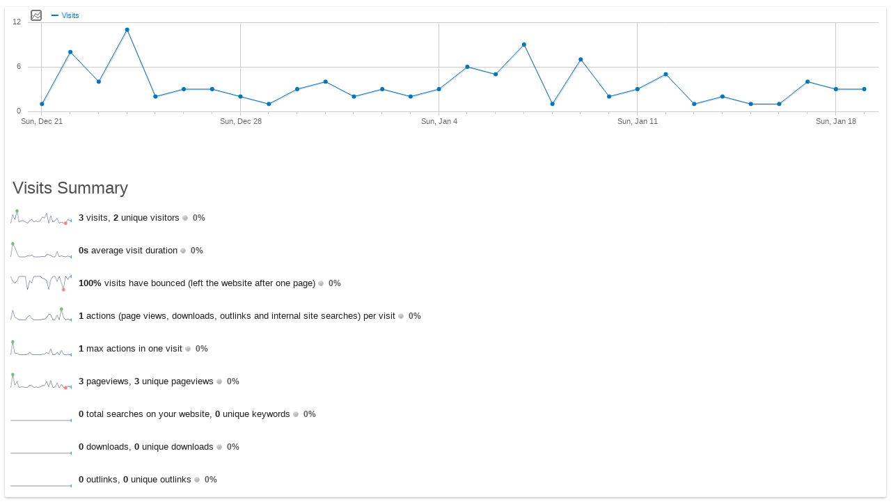

--- FILE ---
content_type: text/html; charset=utf-8
request_url: https://nginx.piwik.prod.globogis.srl/index.php?module=Widgetize&action=iframe&containerId=VisitOverviewWithGraph&disableLink=0&widget=1&moduleToWidgetize=CoreHome&actionToWidgetize=renderWidgetContainer&idSite=9433&period=day&date=yesterday&disableLink=1&widget=1
body_size: 30869
content:
<!DOCTYPE html>
<html id="ng-app" ng-app="piwikApp">
    <head>
        <meta charset="utf-8">
        <meta name="robots" content="noindex,nofollow">
        <meta name="google" content="notranslate">
        <script type="text/javascript">
    var piwik = {};
    piwik.token_auth = "anonymous";
    piwik.piwik_url = "https://nginx.piwik.prod.globogis.srl/";
    piwik.cacheBuster = "735b8249f4ca05b2caee0817afb3f0ab";
    piwik.timezoneOffset = 3600;
    piwik.numbers = {
        patternNumber: "#,##0.###",
        patternPercent: "#,##0%",
        patternCurrency: "¤#,##0.00",
        symbolPlus: "+",
        symbolMinus: "-",
        symbolPercent: "%",
        symbolGroup: ",",
        symbolDecimal: "."
    };

    piwik.relativePluginWebDirs = {};

    piwik.userLogin = "anonymous";
    piwik.idSite = "9433";
    piwik.requiresPasswordConfirmation = true;

        // NOTE: siteName is currently considered deprecated, use piwik.currentSiteName instead, which will not contain HTML entities
    piwik.siteName = "provimperia";
        
    piwik.siteMainUrl = "http\u003A\/\/provimperia.prod.globogis.com";
    piwik.period = "day";
    piwik.currentDateString = "2026-01-19";
    piwik.startDateString = "2026-01-19";
    piwik.endDateString = "2026-01-19";
    piwik.minDateYear = 2023;
    piwik.minDateMonth = parseInt("11", 10);
    piwik.minDateDay = parseInt("22", 10);
    piwik.maxDateYear = 2026;
    piwik.maxDateMonth = parseInt("01", 10);
    piwik.maxDateDay = parseInt("20", 10);
    piwik.language = "en";
    piwik.hasSuperUserAccess = 0;
    piwik.userCapabilities = [];
    piwik.config = {};
    piwik.config = {"action_url_category_delimiter":"\/","action_title_category_delimiter":"","are_ads_enabled":true,"autocomplete_min_sites":5,"datatable_export_range_as_day":"rss","datatable_row_limits":["5","10","25","50","100","250","500","-1"],"enable_general_settings_admin":true,"enable_plugins_admin":true};
    Object.freeze(piwik.config); // disallow accidental changes
    piwik.shouldPropagateTokenAuth = true;
    piwik.hasServerDetectedHttps = true;
    piwik.transitionsMaxPeriodAllowed = "all"
piwik.languageName = 'English';
        piwik.visitorLogEnabled = true;
        piwik.visitorProfileEnabled = true;
        piwik.visitorLogActionsToDisplayCollapsed = 3;
        
</script>

            <link rel="stylesheet" type="text/css" href="index.php?module=Proxy&amp;action=getCss&amp;cb=35fb0cc026f77211e130a2967b6a4c03" />

    <script type="text/javascript">
var translations = {"CorePluginsAdmin_NoZipFileSelected":"Please select a ZIP file.","CorePluginsAdmin_FileExceedsUploadLimit":"The selected file exceeds the upload limit of your server.","CorePluginsAdmin_NoPluginSettings":"No plugin settings that can be configured","CoreAdminHome_PluginSettingsIntro":"Here you can change the settings for the following third-party plugins:","CoreAdminHome_PluginSettingsSaveSuccess":"Plugin settings updated.","General_Save":"Save","CoreAdminHome_ProtocolNotDetectedCorrectly":"You are currently viewing Matomo over a secure SSL connection (using HTTPS), but Matomo could only detect a non secure connection on the server.","CoreAdminHome_ProtocolNotDetectedCorrectlySolution":"To make sure Matomo securely requests and serves your content over HTTPS, you may edit your %1$s file and either configure your proxy settings, or you may add the line %2$s below the %3$s section. %4$sLearn more%5$s","CoreAdminHome_SettingsSaveSuccess":"Settings updated.","UserCountryMap_None":"None","Actions_ColumnPageURL":"Page URL","General_Date":"Date","General_Measurable":"Measurable","General_Action":"Action","General_Delete":"Delete","General_Id":"Id","CoreHome_ClickToSeeFullInformation":"Click to see the full information","CoreAdminHome_LearnMore":"Learn more","CoreAdminHome_ConfirmDeleteAllTrackingFailures":"Are you sure you want to delete all tracking failures?","CoreAdminHome_ConfirmDeleteThisTrackingFailure":"Are you sure you want to delete this tracking failure?","CoreAdminHome_DeleteAllFailures":"Delete all failures","CoreAdminHome_NTrackingFailures":"%s tracking failures","CoreAdminHome_Problem":"Problem","CoreAdminHome_Solution":"Solution","CoreAdminHome_TrackingFailures":"Tracking failures","CoreAdminHome_TrackingFailuresIntroduction":"This page lists tracking failures that happened during the last %s days. Please note that only the most common kind of tracking failures are recorded and not all of them.","CoreAdminHome_TrackingURL":"Tracking URL","CoreAdminHome_NoKnownFailures":"There are no known tracking failures.","CoreAdminHome_JSTracking_CodeNoteBeforeClosingHead":"Click on the button to copy the code snippet and paste it immediately before the closing %1$s tag (recommended)","CoreAdminHome_JSTracking_CodeNoteBeforeClosingHeadEmail":"Make sure this code is embedded within a script element on every page of your website. We recommend pasting it immediately before the closing head tag.","SitesManager_InstallationGuides":"Installation Guides","CoreAdminHome_ArchivingSettings":"Archiving settings","General_AllowPiwikArchivingToTriggerBrowser":"Archive reports when viewed from the browser","General_ReportsContainingTodayWillBeProcessedAtMostEvery":"Archive reports at most every X seconds","General_SmallTrafficYouCanLeaveDefault":"For small traffic websites, you can leave the default %s seconds, and access all reports in real time.","General_ArchivingTriggerDescription":"Recommended for larger Matomo installs, you need to %1$ssetup a cron job%2$s to process the reports automatically.","General_ArchivingTriggerSegment":"Using Custom Segments will still trigger processing of archives.","General_SeeTheOfficialDocumentationForMoreInformation":"See the %1$sofficial documentation%2$s for more information.","General_MediumToHighTrafficItIsRecommendedTo":"For medium to high traffic websites, we recommend to process reports for today at most every half hour (%1$s seconds) or every hour (%2$s seconds).","General_RearchiveTimeIntervalOnlyForTodayReports":"This affects only reports for today (or any other Date Range including today)","General_ArchivingInlineHelp":"For medium to high traffic websites, it is recommended to disable Matomo archiving to trigger from the browser. Instead, we recommend that you setup a cron job to process Matomo reports every hour.","General_NewReportsWillBeProcessedByCron":"When Matomo archiving is not triggered by the browser, new reports will be processed by the crontab.","General_ReportsWillBeProcessedAtMostEveryHour":"Reports will therefore be processed at most every hour.","General_IfArchivingIsFastYouCanSetupCronRunMoreOften":"Assuming archiving is fast for your setup, you can set up the crontab to run more frequently.","CoreAdminHome_BrandingSettings":"Branding settings","CoreAdminHome_CustomLogoHelpText":"You can customize the Matomo logo which will be displayed in the user interface and email reports.","CoreAdminHome_UseCustomLogo":"Use a custom logo","CoreAdminHome_LogoUpload":"Select a Logo to upload","CoreAdminHome_FaviconUpload":"Select a Favicon to upload","CoreAdminHome_LogoUploadHelp":"Please upload a file in %1$s formats with a minimum height of %2$s pixels.","CoreAdminHome_LogoUploadFailed":"The uploaded file couldn't be processed. Please check if the file has a valid format.","CoreAdminHome_FileUploadDisabled":"Uploading files is not enabled in your PHP configuration. To upload your custom logo please set %s in php.ini and restart your webserver.","CoreAdminHome_LogoNotWriteableInstruction":"To use your custom logo instead of the default Matomo logo, give write permission to this directory: %1$s Matomo needs write access for your logos stored in the files %2$s.","General_GiveUsYourFeedback":"Give us Feedback!","CoreAdminHome_CustomLogoFeedbackInfo":"If you customize the Matomo logo, you might also be interested to hide the %1$s link in the top menu. To do so, you can disable the Feedback plugin in the %2$sManage Plugins%3$s page.","CoreAdminHome_EmailServerSettings":"Email server settings","General_UseSMTPServerForEmail":"Use SMTP server for e-mail","General_SelectYesIfYouWantToSendEmailsViaServer":"Select \"Yes\" if you want or have to send e-mail via a named server instead of the local mail function","General_SmtpServerAddress":"SMTP server address","General_SmtpPort":"SMTP Port","General_OptionalSmtpPort":"Optional. Defaults to 25 for unencrypted and TLS SMTP, and 465 for SSL SMTP.","General_AuthenticationMethodSmtp":"Authentication method for SMTP","General_OnlyUsedIfUserPwdIsSet":"Only used if a username\/password is set, ask your provider if you are unsure which method to use.","General_SmtpUsername":"SMTP username","General_OnlyEnterIfRequired":"Only enter a username if your SMTP server requires it.","General_SmtpPassword":"SMTP password","General_SmtpFromAddress":"SMTP from address","General_SmtpFromEmailHelp":"The default value is noreply@{DOMAIN}, where {DOMAIN} will be replaced with your Matomo domain \"%1$s\".<br>If sending mails doesn't work for you, you might need to set this address to match your SMTP username.","General_SmtpFromName":"SMTP from name","General_NameShownInTheSenderColumn":"The name shown in the sender column","General_SmtpEncryption":"SMTP encryption","General_EncryptedSmtpTransport":"Enter the transport layer encryption required by your SMTP server.","General_OnlyEnterIfRequiredPassword":"Only enter a password if your SMTP server requires it.","General_WarningPasswordStored":"%1$sWarning:%2$s This password will be stored in the config file visible to everybody who can access it.","CoreAdminHome_ImageTracking":"Image Tracking","CoreAdminHome_TrackAGoal":"Track a goal","CoreAdminHome_WithOptionalRevenue":"with optional revenue","CoreAdminHome_ImageTrackingLink":"Image Tracking Link","CoreAdminHome_ImageTrackingIntro1":"When a visitor has disabled JavaScript, or when JavaScript cannot be used, you can use an image tracking link to track visitors.","CoreAdminHome_ImageTrackingIntro2":"Generate the link below and copy-paste the generated HTML in the page. If you're using this as a fallback for JavaScript tracking, you can surround it in %1$s tags.","CoreAdminHome_ImageTrackingIntro3":"For the whole list of options you can use with an image tracking link, see the %1$sTracking API Documentation%2$s.","CoreAdminHome_JavaScriptTracking":"JavaScript Tracking","CoreAdminHome_JSTrackingIntro1":"You can track visitors to your website in many different ways. The recommended way to do it is through JavaScript. To use this method you must make sure every webpage of your website has some JavaScript code, which you can generate here.","CoreAdminHome_JSTrackingIntro2":"Once you have the JavaScript tracking code for your website, copy and paste it to all the pages you want to track with Matomo.","CoreAdminHome_JSTrackingIntro3b":"If no plugin exists you can edit your website templates and add the JavaScript tracking code to the &lt;\/head&gt; tag which is often defined in a 'header.php', 'header.tpl' or similar template file.","General_JsTrackingTag":"JavaScript Tracking Code","SitesManager_EmailInstructionsButton":"Email these instructions","CoreAdminHome_JSTracking_MergeSubdomains":"Track visitors across all subdomains of","CoreAdminHome_JSTracking_GroupPageTitlesByDomainDesc1":"So if someone visits the 'About' page on blog.%1$s it will be recorded as 'blog \/ About'. This is the easiest way to get an overview of your traffic by sub-domain.","CoreAdminHome_JSTracking_GroupPageTitlesByDomain":"Prepend the site domain to the page title when tracking","CoreAdminHome_JSTracking_MergeAliasesDesc":"So clicks on links to Alias URLs (eg. %s) will not be counted as \"Outlink\".","CoreAdminHome_JSTracking_MergeAliases":"In the \"Outlinks\" report, hide clicks to known alias URLs of","CoreAdminHome_JSTracking_TrackNoScript":"Track users with JavaScript disabled","Mobile_Advanced":"Advanced","CoreAdminHome_JSTracking_VisitorCustomVars":"Track custom variables for this visitor","CoreAdminHome_JSTracking_VisitorCustomVarsDesc":"For example, with variable name \"Type\" and value \"Customer\".","CoreAdminHome_JSTracking_CrossDomain":"By default, the visitor ID that identifies a unique visitor is stored in the browser's first party cookies which can only be accessed by pages on the same domain. Enabling cross domain linking lets you track all the actions and pageviews of a specific visitor into the same visit even when they view pages on several domains. Whenever a user clicks on a link to one of your website's alias URLs, it will append a URL parameter pk_vid forwarding the Visitor ID.","CoreAdminHome_JSTracking_CrossDomain_NeedsMultipleDomains":"Note: To use cross domain linking, you must specify more than one domain name (URLs) for your website.","CoreAdminHome_JSTracking_EnableCrossDomainLinking":"Enable cross domain linking","CoreAdminHome_JSTracking_EnableDoNotTrackDesc":"So tracking requests will not be sent if visitors do not wish to be tracked.","CoreAdminHome_JSTracking_EnableDoNotTrack_AlreadyEnabled":"Note: Server side DoNotTrack support has been enabled, so this option will have no effect.","CoreAdminHome_JSTracking_EnableDoNotTrack":"Enable client side DoNotTrack detection","CoreAdminHome_JSTracking_DisableCookies":"Disable all tracking cookies","CoreAdminHome_JSTracking_DisableCookiesDesc":"Disables all first party cookies. Existing Matomo cookies for this website will be deleted on the next pageview.","CoreAdminHome_JSTracking_CustomCampaignQueryParam":"Use custom query parameter names for the campaign name and keyword","CoreAdminHome_JSTracking_CampaignNameParam":"Campaign Name parameter","CoreAdminHome_JSTracking_CampaignKwdParam":"Campaign Keyword parameter","SitesManager_EmailInstructionsSubject":"Matomo Analytics Tracking Code","SitesManager_JsTrackingTagHelp":"Here is the JavaScript Tracking code to include on all your pages","CoreAdminHome_JSTrackingIntro3a":"In most websites, blogs, CMS, etc. you can use a pre-made plugin to do the technical work for you. (See our %1$slist of plugins used to integrate Matomo%2$s.)","CoreAdminHome_JSTrackingIntro4":"If you don't want to use JavaScript to track visitors, %1$sgenerate an image tracking link below%2$s.","CoreAdminHome_JSTrackingIntro5":"If you want to do more than track page views, please check out the %1$sMatomo Javascript Tracking documentation%2$s for the list of available functions. Using these functions you can track goals, custom variables, ecommerce orders, abandoned carts and more.","General_Options":"Options","General_Value":"Value","Actions_ColumnPageName":"Page Name","CoreAdminHome_JSTracking_MergeSubdomainsDesc":"So if one visitor visits %1$s and %2$s, they will be counted as a unique visitor.","CoreAdminHome_JSTracking_CustomCampaignQueryParamDesc":"Note: %1$sMatomo will automatically detect Google Analytics parameters.%2$s","CoreAdminHome_SinglePageApplicationDescription":"If you are tracking a single-page application (SPA) or progressive web application (PWA), please see %1$sthis guide%2$s.","CoreAdminHome_CloudflareDescription":"If your website is hosted on Cloudflare, please see %1$sthis guide%2$s.","CoreAdminHome_SecurityNotificationUserAcceptInviteBody":"User (login: %s) accepted the invitation.","CoreAdminHome_SecurityNotificationUserDeclinedInviteBody":"User (login: %s) declined the invitation.","CoreAdminHome_JSTracking_ConsentManagerDetected":"%1$s consent manager was detected on your site. To learn about configuring Matomo to work with %1$s please visit %2$s","CoreAdminHome_JSTracking_ConsentManagerConnected":"%1$s appears to already be configured to work with Matomo.","CoreAdminHome_GoogleTagManagerDescription":"If your website is using Google Tag Manager, please see %1$sthis guide%2$s.","CoreAdminHome_WordpressDescription":"If your website is using Wordpress, please see %1$sthis guide%2$s.","CoreAdminHome_VueDescription":"If your website is using Vue.js, please see %1$sthis guide%2$s.","CoreAdminHome_ShowAdvancedOptions":"Show advanced options","CoreAdminHome_HideAdvancedOptions":"Hide advanced options","CoreAdminHome_JSTrackingDocumentationHelp":"For easy access, the most popular advanced options are available below. For even more options (including how to track goals, custom variables, ecommerce orders and abandoned carts) please check out the %1$sMatomo Javascript Tracking documentation%2$s.","CoreAdminHome_ReactDescription":"If your website is using React, please see %1$sthis guide%2$s.","General_Export":"Export","General_InvalidDateRange":"Invalid Date Range, Please Try Again","General_Loading":"Loading...","General_Show":"show","General_Remove":"Remove","General_Hide":"hide","General_Website":"Website","General_Pagination":"%1$s\u2013%2$s of %3$s","General_RowsToDisplay":"Rows to display","Intl_Year_Short":"yr","General_MultiSitesSummary":"All Websites","General_SearchNoResults":"No results","CoreHome_ChooseX":"Choose %1$s","CoreHome_YouAreUsingTheLatestVersion":"You are using the latest version of Matomo!","CoreHome_IncludeRowsWithLowPopulation":"Rows with low population are hidden %s Show all rows","CoreHome_ExcludeRowsWithLowPopulation":"All rows are shown %s Exclude low population","CoreHome_DataTableIncludeAggregateRows":"Aggregate rows are hidden %s Show them","CoreHome_DataTableExcludeAggregateRows":"Aggregate rows are shown %s Hide them","CoreHome_DataTableCombineDimensions":"Dimensions are shown separately %s Show dimensions combined","CoreHome_DataTableShowDimensions":"Dimensions are combined %s Show dimensions separately","CoreHome_Default":"default","CoreHome_FormatMetrics":"Format metrics","CoreHome_ShowExportUrl":"Show Export URL","CoreHome_HideExportUrl":"Hide Export URL","CoreHome_FlattenDataTable":"The report is hierarchical %s Make it flat","CoreHome_UnFlattenDataTable":"The report is flat %s Make it hierarchical","CoreHome_ExternalHelp":"Help (opens in new tab)","CoreHome_ClickToEditX":"Click to edit %s","CoreHome_Menu":"Menu","CoreHome_AddTotalsRowDataTable":"The report is not showing the totals row %s Show totals row","CoreHome_RemoveTotalsRowDataTable":"The report is showing the totals row %s Remove totals row","CoreHome_PeriodHasOnlyRawData":"It looks like reports for this period have not been processed yet. Do you want to see what's happening now? Check out the %1$sVisits log%2$s or choose a different date period until the reports are generated.","SitesManager_NotFound":"No websites found for","Annotations_ViewAndAddAnnotations":"View and add annotations for %s...","General_RowEvolutionRowActionTooltipTitle":"Open Row Evolution","General_RowEvolutionRowActionTooltip":"See how the metrics for this row changed over time","Annotations_IconDesc":"View notes for this date range.","Annotations_IconDescHideNotes":"Hide notes for this date range.","Annotations_HideAnnotationsFor":"Hide annotations for %s...","General_LoadingPopover":"Loading %s...","General_LoadingPopoverFor":"Loading %s for","Intl_Month_Short_StandAlone_1":"Jan","Intl_Month_Short_StandAlone_2":"Feb","Intl_Month_Short_StandAlone_3":"Mar","Intl_Month_Short_StandAlone_4":"Apr","Intl_Month_Short_StandAlone_5":"May","Intl_Month_Short_StandAlone_6":"Jun","Intl_Month_Short_StandAlone_7":"Jul","Intl_Month_Short_StandAlone_8":"Aug","Intl_Month_Short_StandAlone_9":"Sep","Intl_Month_Short_StandAlone_10":"Oct","Intl_Month_Short_StandAlone_11":"Nov","Intl_Month_Short_StandAlone_12":"Dec","Intl_Month_Long_StandAlone_1":"January","Intl_Month_Long_StandAlone_2":"February","Intl_Month_Long_StandAlone_3":"March","Intl_Month_Long_StandAlone_4":"April","Intl_Month_Long_StandAlone_5":"May","Intl_Month_Long_StandAlone_6":"June","Intl_Month_Long_StandAlone_7":"July","Intl_Month_Long_StandAlone_8":"August","Intl_Month_Long_StandAlone_9":"September","Intl_Month_Long_StandAlone_10":"October","Intl_Month_Long_StandAlone_11":"November","Intl_Month_Long_StandAlone_12":"December","Intl_Day_Short_StandAlone_1":"Mon","Intl_Day_Short_StandAlone_2":"Tue","Intl_Day_Short_StandAlone_3":"Wed","Intl_Day_Short_StandAlone_4":"Thu","Intl_Day_Short_StandAlone_5":"Fri","Intl_Day_Short_StandAlone_6":"Sat","Intl_Day_Short_StandAlone_7":"Sun","Intl_Day_Long_StandAlone_1":"Monday","Intl_Day_Long_StandAlone_2":"Tuesday","Intl_Day_Long_StandAlone_3":"Wednesday","Intl_Day_Long_StandAlone_4":"Thursday","Intl_Day_Long_StandAlone_5":"Friday","Intl_Day_Long_StandAlone_6":"Saturday","Intl_Day_Long_StandAlone_7":"Sunday","Intl_Day_Min_StandAlone_1":"Mo","Intl_Day_Min_StandAlone_2":"Tu","Intl_Day_Min_StandAlone_3":"We","Intl_Day_Min_StandAlone_4":"Th","Intl_Day_Min_StandAlone_5":"Fr","Intl_Day_Min_StandAlone_6":"Sa","Intl_Day_Min_StandAlone_7":"Su","Intl_PeriodDay":"day","Intl_PeriodWeek":"week","Intl_PeriodMonth":"month","Intl_PeriodYear":"year","General_DateRangeInPeriodList":"date range","General_And":"and","General_All":"All","General_Search":"Search","General_Clear":"Clear","General_MoreDetails":"More Details","General_Help":"Help","General_HelpReport":"Click to display help info about this report","General_Name":"Name","General_Yes":"Yes","General_No":"No","General_Edit":"Edit","General_Default":"Default","General_LoadingData":"Loading data...","General_Error":"Error","General_ErrorRequest":"Oops\u2026 there was a problem during the request. Maybe the server had a temporary issue, or maybe you requested a report with too much data. Please try again. If this error occurs repeatedly please %1$scontact your Matomo administrator%2$s for assistance.","General_ErrorRateLimit":"Oops\u2026 too many requests. This happens when you exceed the number of allowed requests to the API for a certain time period.","General_ErrorRequestFaqLink":"See the steps to resolve this issue in the FAQ.","General_Warning":"Warning","General_YourChangesHaveBeenSaved":"Your changes have been saved.","General_LearnMore":"%1$slearn more%2$s","General_ChooseDate":"Choose date, currently selected date is: %s","General_ReadThisToLearnMore":"%1$sRead this to learn more.%2$s","CoreHome_UndoPivotBySubtable":"This report has been pivoted %s Undo pivot","CoreHome_PivotBySubtable":"This report is not pivoted %1$s Pivot by %2$s","CoreHome_NoSuchPage":"This page does not exist","CoreHome_QuickAccessTitle":"Search for %s. Use the arrow keys to navigate through search results. Shortcut: Press 'f' to search.","CoreHome_Segments":"Segments","CoreHome_MenuEntries":"Menu entries","SitesManager_Sites":"Websites","CoreHome_MainNavigation":"Main navigation","CoreHome_ChangeCurrentWebsite":"Choose a website, currently selected website: %s","General_CreatedByUser":"created by %s","General_DateRangeFromTo":"From %1$s to %2$s","General_DateRangeFrom":"From","General_DateRangeTo":"To","General_DoubleClickToChangePeriod":"Double click to apply this period.","General_Apply":"Apply","General_Period":"Period","General_CompareTo":"Compare to:","CoreHome_DateInvalid":"The given date and period combination is invalid. Please choose a valid date in the date selector.","CoreHome_EnterZenMode":"Enter Zen mode (hide the menus)","CoreHome_ExitZenMode":"Exit Zen mode (show the menus)","CoreHome_ShortcutZenMode":"for Zen mode","CoreHome_ShortcutSegmentSelector":"to open Segment selector","CoreHome_ShortcutWebsiteSelector":"to open Website selector","CoreHome_ShortcutCalendar":"to open calendar (d stands for Date)","CoreHome_ShortcutSearch":"to open the search (f stands for Find)","CoreHome_ShortcutHelp":"to show this help","CoreHome_ShortcutRefresh":"to refresh the content","CoreHome_StandardReport":"Standard report","CoreHome_ReportWithMetadata":"Report with metadata","CoreHome_ReportType":"Report type","CoreHome_RowLimit":"Row limit","CoreHome_ExportFormat":"Export format","CoreHome_ExportTooltip":"Note: To use the generated export URL, you will need to specify an app token auth. You can configure these tokens in Admin \u2192 Security \u2192 Token Auths.","CoreHome_ExportTooltipWithLink":"Note: To use the generated export URL, you will need to specify an app token auth. You can configure these tokens in %1$s[Admin \u2192 Security \u2192 Auths Tokens]%2$s. Replace %3$s in the Export URL by your Auth token. Warning: Never share the URL with the real token with anyone else.","CoreHome_FlattenReport":"Flatten report","CoreHome_CustomLimit":"Custom limit","CoreHome_ExpandSubtables":"Expand subtables","CoreHome_HomeShortcut":"Home","CoreHome_PageUpShortcutDescription":"to get to the top of the page","CoreHome_EndShortcut":"End","CoreHome_PageDownShortcutDescription":"to get to the bottom of the page","CoreHome_MacPageUp":"Fn + Left arrow","CoreHome_MacPageDown":"Fn + Right arrow","CoreHome_SearchOnMatomo":"Search '%1$s' on Matomo.org","General_ComputedMetricMax":"Max %s","General_XComparedToY":"%1$s compared to %2$s","General_ComparisonCardTooltip1":"'%1$s' on %2$s contains %3$s of all visits (%4$s out of %5$s total).","General_ComparisonCardTooltip2":"The visit count is different by %1$s compared to %2$s over %3$s.","General_Comparisons":"Comparisons","General_ClickToRemoveComp":"Click to remove this comparison.","General_Custom":"Custom","General_PreviousPeriod":"Previous Period","General_PreviousYear":"Previous Year","CoreHome_ReportingCategoryHelpPrefix":"How does the \"%1$s \u2192 %2$s\" reporting page help me?","CoreHome_TechDeprecationWarning":"Starting in version Matomo %1$s, Matomo will be ending support for %2$s. For more information %3$ssee our blog post.%4$s","CoreHome_StartDate":"Start Date","CoreHome_EndDate":"End Date","CoreHome_DataForThisReportHasBeenDisabled":"Segmentation is currently disabled for this report. Please check %1$sthis FAQ%2$s for more details.","General_Copy":"Copy","General_CopiedToClipboard":"Copied to clipboard","General_MetricsToPlot":"Metrics to plot","General_MetricToPlot":"Metric to plot","General_RecordsToPlot":"Records to plot","General_SaveImageOnYourComputer":"To save the image on your computer, right click on the image and select \"Save Image As...\"","General_ExportAsImage":"Export as Image","General_NoDataForGraph":"No data for this graph.","General_EvolutionSummaryGeneric":"%1$s in %2$s compared to %3$s in %4$s. Evolution: %5$s","General_IncompletePeriod":"Incomplete Period","Widgetize_OpenInNewWindow":"Open in a new window","Dashboard_LoadingWidget":"Loading widget, please wait...","Widgetize_TooHighAccessLevel":"This user has super-user access. Embedding widgets with super-user token authentication is not allowed. %1$sCheck the FAQ for more info.%2$s","Widgetize_SelectAReport":"Select a report, and copy paste in your page the embed code below the widget:","Widgetize_Reports":"Widgetize reports","Widgetize_Intro":"With Matomo, you can %1$sexport your Web Analytics reports%2$s on your blog, website, or intranet dashboard\u2026 in one click.","Widgetize_DisplayDashboardInIframe":"You can also display the full Matomo dashboard in your application or website in an IFRAME (%1$ssee example%2$s). The date parameter can be set to a specific calendar date, \"today\", or \"yesterday\". The period parameter can be set to \"day\", \"week\", \"month\", or\n \"year\". The language parameter can be set to the language code of a translation, such as language=fr. For example, for idSite=1 and date=yesterday, you can write:","Widgetize_DisplayDashboardInIframeAllSites":"You can also widgetize the all websites dashboard in an IFRAME (%1$ssee example%2$s)","Widgetize_ViewableAnonymously":"If you want your widgets to be viewable by everybody, you first have to set the 'view' permissions to the anonymous user in the %1$sUsers Management section%2$s. <br \/>Alternatively, if you are publishing widgets on a password protected or private page, you don't necessarily have to allow 'anonymous' to view your reports. In this case, you can add the secret <code>token_auth<\/code> parameter in the widget URL. You can manage your auth tokens on your %3$sSecurity page%4$s.","Widgetize_EmbedIframe":"&rsaquo; Embed Iframe","Widgetize_DirectLink":"&rsaquo; Direct Link","General_TransitionsRowActionTooltipTitle":"Open Transitions","General_TransitionsRowActionTooltip":"See what visitors did before and after viewing this page","Actions_PageUrls":"Page URLs","Actions_WidgetPageTitles":"Page Titles","Transitions_NumPageviews":"%s pageviews","Transitions_Transitions":"Transitions","CoreHome_ThereIsNoDataForThisReport":"There is no data for this report.","General_Others":"Others","Actions_ActionType":"Action Type","Transitions_TopX":"Top %s labels","Transitions_AvailableInOtherReports":"Did you know? Transitions are also available as a row action in the following reports:","Actions_SubmenuPageTitles":"Page titles","Actions_SubmenuPagesEntry":"Entry pages","Actions_SubmenuPagesExit":"Exit pages","Transitions_AvailableInOtherReports2":"Launch transitions by clicking their icon (%s) after hovering a row in any of these reports.","Dashboard_AddPreviewedWidget":"Click to add widget to the dashboard","Dashboard_WidgetPreview":"Widget preview","Dashboard_Maximise":"Maximise","Dashboard_Minimise":"Minimise","Dashboard_WidgetNotFound":"Widget not found","Dashboard_DashboardCopied":"Current dashboard successfully copied to selected user.","Dashboard_Dashboard":"Dashboard","Dashboard_RemoveDefaultDashboardNotPossible":"The default dashboard cannot be removed","General_Close":"Close","General_HelpResources":"Help resources","General_Refresh":"Refresh","General_ColumnNbVisits":"Visits","General_ColumnPageviews":"Pageviews","General_ColumnRevenue":"Revenue","General_TotalVisitsPageviewsActionsRevenue":"(Total: %1$s visits, %2$s pageviews, %3$s actions, %4$s revenue)","General_AllWebsitesDashboard":"All Websites dashboard","General_NVisits":"%s visits","MultiSites_Evolution":"Evolution","SitesManager_AddSite":"Add a new website","General_Next":"Next","General_Previous":"Previous","General_GoTo":"Go to %s","Dashboard_DashboardOf":"Dashboard of %s","Actions_SubmenuSitesearch":"Site Search","MultiSites_LoadingWebsites":"Loading websites","General_ClickToSearch":"Click to search","General_NeedMoreHelp":"Need more help?","General_Faq":"FAQ","Feedback_CommunityHelp":"Community Help","Feedback_ProfessionalHelp":"Professional Help","MultiSites_EvolutionComparisonIncomplete":"The currently selected time period is %1$s complete.","MultiSites_EvolutionComparisonProportional":"When the previous period was also %1$s complete, there would have been an estimated %2$s %3$s\n(out of a total of %4$s %3$s in the previous period).","MultiSites_EvolutionComparisonDay":"%1$s %2$s this day compared to %3$s %2$s in the previous partial period (%4$s) Evolution: %5$s","MultiSites_EvolutionComparisonWeek":"%1$s %2$s this week compared to %3$s %2$s in the previous partial period (%4$s) Evolution: %5$s","MultiSites_EvolutionComparisonMonth":"%1$s %2$s this month compared to %3$s %2$s in the previous partial period (%4$s) Evolution: %5$s","MultiSites_EvolutionComparisonYear":"%1$s %2$s this year compared to %3$s %2$s in the previous partial period (%4$s) Evolution: %5$s","General_Required2":"Required","Referrers_CampaignSource":"Campaign Source","Referrers_CampaignSourceHelp":"Used to track the source of the campaign such as 'newsletter' for your email marketing, 'affiliate', or the name of the website displaying your ads.","Referrers_CampaignContent":"Campaign content","Referrers_CampaignContentHelp":"This parameter is often used when you are testing multiple ads, and would include the name of each ad to see which was most effective for driving traffic.","Referrers_CampaignMedium":"Campaign Medium","Referrers_CampaignMediumHelp":"Used to describe the marketing activity, for example 'PPC' for a pay-per-click campaign, or 'SEM' for a paid search ads, or 'review' to track a product review on an affiliate site.","Referrers_CampaignGroup":"Campaign Group","Referrers_CampaignGroupHelp":"This parameter is used to track a Campaign Group to identify a group or audience. Campaign groups are helpful for tracking the overall performance of multiple campaigns with similar goals.","Referrers_CampaignPlacement":"Campaign Placement","Referrers_CampaignPlacementHelp":"Used to describe the advertising placement or position, for example an entire website, specific pages from a website, an individual ad unit positioned on a single page, a video, a mobile phone app, and more.","Referrers_CampaignId":"Campaign ID","Referrers_CampaignIdHelp":"This parameter is used to track a Campaign ID: a unique identifier for the campaign consisting of at most 100 numbers, letters or symbols.","Referrers_CampaignPageUrlHelp":"The URL of the page that this campaign goes to, for example 'http:\/\/example.org\/offer.html'.","Referrers_CampaignNameHelp":"Choose a name that describes what the campaign is created for and that distinguishes your campaign from your other campaigns. For example 'Email-SummerDeals' or 'PaidAds-SummerDeals'.","Referrers_CampaignKeywordHelp":"If you have multiple campaigns with the same name, you can distinguish these campaigns by specifying a keyword or a sub-category.","Referrers_URLCampaignBuilderResult":"Generated URL that you can copy and paste in your Campaigns, Email newsletter, Facebook Ads or tweets:","Referrers_GenerateUrl":"Generate URL","Goals_Optional":"(optional)","Goals_AddGoal":"Add Goal","Goals_AddNewGoal":"Add a new Goal","Goals_UpdateGoal":"Update Goal","Goals_DeleteGoalConfirm":"Are you sure you want to delete the Goal %s?","Goals_Ecommerce":"Ecommerce","Goals_TimeInMinutes":"Time in Minutes","Goals_Pattern":"Pattern","Goals_ClickToViewThisGoal":"Click to view this goal.","Goals_ManageGoals":"Manage Goals","Goals_GoalName":"Goal Name","Goals_GoalIsTriggeredWhen":"Goal is triggered when","Goals_ThereIsNoGoalToManage":"There is no goal to manage for website %s","Goals_ManuallyTriggeredUsingJavascriptFunction":"Goal is manually triggered using the JavaScript API trackGoal()","Goals_VisitUrl":"Visit a given URL (page or group of pages)","Goals_ClickOutlink":"Click on a Link to an external website","Goals_SendEvent":"Send an event","Goals_GoalIsTriggered":"Goal is triggered","Goals_WhereThe":"where the","Goals_URL":"URL","Goals_Contains":"contains %s","Goals_IsExactly":"is exactly %s","Goals_MatchesExpression":"matches the expression %s","Goals_AllowMultipleConversionsPerVisit":"Allow multiple conversions per visit","Goals_HelpOneConversionPerVisit":"If a Page matching this Goal is refreshed or viewed more than once in a Visit, the Goal will only be tracked the first time the page was loaded during this visit.","Goals_DefaultRevenueHelp":"For example, a Contact Form submitted by a visitor may be worth $10 on average. Matomo will help you understand how well your visitors segments are performing.","Goals_DefaultRevenueLabel":"Goal default revenue","Goals_GoalRevenue":"Goal Revenue","Goals_Filename":"filename","Goals_ExternalWebsiteUrl":"external website URL","Goals_VisitDuration":"visit duration is","Goals_AtLeastMinutes":"at least %1$s minutes. Use decimals to match seconds, for example, %2$s to match 30 seconds.","Goals_VisitPageTitle":"Visit a given Page Title","Intl_NMinutes":"%s minutes","Goals_PageTitle":"Page Title","Goals_UseEventValueAsRevenue":"Use the event value (if it exists) as the goal conversion revenue.","Goals_EventValueAsRevenueHelp":"If the event you are matching has a revenue, and that revenue is tracked as the event value, you can enable this option to record the event value as the goal conversion's revenue. If your goal revenue will not vary per conversion, you can ignore this option and just set a default revenue above.","Goals_EventValueAsRevenueHelp2":"Note: If both a default goal revenue and event value are defined, the event value will be used. If this option is enabled and no event value is sent in a request, the default revenue will be used (if defined).","Events_EventCategory":"Event Category","Goals_WhereVisitedPageManuallyCallsJavascriptTrackerLearnMore":"The visited page needs to contain a call to the JavaScript 'trackGoal' method (%1$slearn more%2$s)","Goals_LearnMoreAboutGoalTrackingDocumentation":"Learn more about %1$s Tracking Goals in Matomo%2$s in the user documentation.","Goals_EcommerceReports":"Ecommerce Reports","SitesManager_WebsitesManagement":"Websites Management","Goals_CaseSensitive":"Case sensitive match","Goals_Download":"Download a file","Events_EventAction":"Event Action","Events_EventName":"Event Name","Goals_YouCanEnableEcommerceReports":"You can enable %1$s for this website in the %2$s page.","Goals_CategoryTextGeneral_Actions":"Pages","General_ForExampleShort":"eg.","General_Description":"Description","General_OperationGreaterThan":"Greater than","General_OrCancel":"or %1$s Cancel %2$s","General_InfoFor":"Info for %s","General_NotInstalled":"Not Installed","General_Installed":"Installed","General_Broken":"Broken","UserCountry_CurrentLocationIntro":"This provider determines your current location to be","UserCountry_CannotLocalizeLocalIP":"The IP address \"%s\" is local, so it cannot be geolocated.","UserCountry_NoProviders":"No additional geolocation providers available. %1$sDB-IP%2$s is recommended, but requires the GeoIp2 plugin. (You can also install a third-party geolocation plugin from the marketplace.)","General_Disabled":"Disabled","GeoIp2_FatalErrorDuringDownload":"A fatal error occurred while downloading this file. There might be something wrong with your internet connection, with the geolocation database you downloaded or Matomo. Try downloading and installing it manually.","GeoIp2_SetupAutomaticUpdatesOfGeoIP":"Setup automatic updates of geolocation databases","General_Done":"Done","General_Continue":"Continue","GeoIp2_ISPRequiresProviderPlugin":"Tracking Internet service providers requires the Provider plugin to be installed and activated.","GeoIp2_UpdaterWasLastRun":"The updater was last run on %s.","GeoIp2_UpdaterIsNotScheduledToRun":"It is not scheduled to run in the future.","GeoIp2_GeoIPUpdaterIntro":"Matomo is currently managing updates for the following databases","GeoIp2_IWantToDownloadFreeGeoIP":"I want to download the free DBIP database...","General_GetStarted":"Get started","GeoIp2_GeoIPDatabases":"GeoIP Databases","GeoIp2_NotManagingGeoIPDBs":"Matomo is currently not managing any DBIP or MaxMind databases.","GeoIp2_IPurchasedGeoIPDBs":"I purchased more accurate databases from %3$sdbip%4$s or %1$sMaxMind%2$s and want to setup automatic updates.","UserCountry_GeoIpDbIpAccuracyNote":"The DB-IP geolocation databases are gratis and can be auto-downloaded. MaxMind is more accurate for cities, but requires %1$smaking an account%2$s.","GeoIp2_GeoIPUpdaterInstructions":"Enter the download links for your databases below. If you've purchased databases from %3$sdbip%4$s or %1$sMaxMind%2$s, you can find these links in your dbip or MaxMind account. Please contact your geolocation database provider if you have trouble accessing them.","GeoIp2_GeoLiteCityLink":"If you're using the dbip city lite database, use this link: %1$s%2$s%3$s","UserCountry_MaxMindLinkExplanation":"%1$sClick here to learn how to generate your download URL%2$s if you are using MaxMind's geolocation.","GeoIp2_LocationDatabase":"Location Database","Actions_ColumnDownloadURL":"Download URL","GeoIp2_LocationDatabaseHint":"A location database is either a country, region or city database.","GeoIp2_ISPDatabase":"ISP Database","GeoIp2_DownloadNewDatabasesEvery":"Update databases every","GeoIp2_CannotSetupGeoIPAutoUpdating":"It seems like you're storing your geolocation databases outside of Matomo (we can tell since there are no databases in the misc subdirectory, but your GeoIP is working). Matomo cannot automatically update your geolocation databases if they are located outside of the misc directory.","GeoIp2_UpdaterHasNotBeenRun":"The updater has never been run.","GeoIp2_UpdaterScheduledForNextRun":"It is scheduled to run during the next cron core:archive command execution.","GeoIp2_UpdaterWillRunNext":"It is next scheduled to run on %s.","GeoIp2_DownloadingDb":"Downloading %s","Feedback_ThankYouHeart":"Thank you for helping us to make Matomo better! %1$s","Feedback_ThankYouForSpreading":"Thank you for spreading the word and creating a safer web","Feedback_RateFeatureTitle":"Do you like the '%s' feature? Please let us know so we can improve Matomo.","Feedback_RateFeatureThankYouTitle":"Thank you for rating '%s'!","Feedback_RateFeatureLeaveMessageLike":"What do you like most about this feature?","Feedback_RateFeatureLeaveMessageLikeNamedFeature":"What do you like most about %1$s?","Feedback_RateFeatureLeaveMessageLikeExtra":"Please let us know more about how you use this feature so we can improve Matomo further.","Feedback_RateFeatureLeaveMessageLikeExtraConfigurable":"Are there any configuration options you find particularly useful? Are there any other options you would like to see?","Feedback_RateFeatureLeaveMessageLikeExtraEasy":"Is there anything else that could make Matomo easier to use or improve your experience?","Feedback_RateFeatureLeaveMessageLikeExtraUseful":"Can you let us know a bit about how you use this information and what you find most useful about it?","Feedback_RateFeatureLeaveMessageDislike":"How can we improve this feature?","Feedback_RateFeatureLeaveMessageDislikeNamedFeature":"How can we improve %1$s?","Feedback_RateFeatureLeaveMessageDislikeExtra":"Please let us know more about how we can do better so we can improve Matomo.","Feedback_RateFeatureLeaveMessageDislikeExtraBugs":"We're sorry that you encountered issues, please let us know more about what didn't work.","Feedback_RateFeatureLeaveMessageDislikeExtraMissing":"Which features are you missing?","Feedback_RateFeatureLeaveMessageDislikeExtraSpeed":"Could you provide an indication of how slow this feature is for you? Could you share how many visits per month you would typically record?","Feedback_RateFeatureLeaveMessageDislikeExtraEasier":"Was there a particular part of this feature you found difficult to use?","Feedback_RateFeatureOtherReason":"Other reason","Feedback_SendFeedback":"Send Feedback","Feedback_RateFeatureSendFeedbackInformation":"Your Matomo platform will send us (the Matomo team) an email (including your email address) so we can get in contact with you if you have any question.","Feedback_RateFeatureUsefulInfo":"Useful information","Feedback_RateFeatureEasyToUse":"Easy to use","Feedback_RateFeatureConfigurable":"Configurable","Feedback_RateFeatureDislikeAddMissingFeatures":"Add missing features","Feedback_RateFeatureDislikeMakeEasier":"Make it easier to use","Feedback_RateFeatureDislikeSpeedUp":"Improve speed","Feedback_RateFeatureDislikeFixBugs":"Fix bugs","Feedback_ReviewMatomoTitle":"Like Matomo?","Feedback_PleaseLeaveExternalReviewForMatomo":"We really appreciate your feedback. If you have a minute, please share your thoughts on one of these sites and inspire others to join our data revolution.","Feedback_RemindMeLater":"Remind me later","Feedback_NeverAskMeAgain":"Never ask me again","Feedback_WontShowAgain":"We won't show this message again.","Feedback_AppreciateFeedback":"We really appreciate your feedback","Feedback_Policy":"Your message and your email address will be sent to us by submitting this form. The information will be only used to improve our products and services. Your data will be processed by us, our hosting provider, and our support ticket provider. For more information have a look at %1$sMatomo's Privacy Policy%2$s.","General_Ok":"Ok","General_Cancel":"Cancel","Feedback_Question0":"What are your biggest problems or pain points with Matomo and why?","Feedback_Question1":"What is the one thing you\u2019d like to see improved in Matomo and why?","Feedback_Question2":"What is the feature you are missing the most in Matomo and why?","Feedback_Question3":"What is your main goal for using Matomo?","Feedback_Question4":"What is your main concern about Matomo?","Feedback_FeedbackTitle":"Please help us improve Matomo","Feedback_FeedbackSubtitle":"Here's your chance to ask for it! Please describe in as much details as you can. <br\/> Your feedback will help us improve Matomo. %1$s","Feedback_ThankYourForFeedback":"We really appreciate your feedback! %1$s We will be in touch in case we require more information about your feedback.","Feedback_ThankYou":"Thank you for helping us to make Matomo better!","Feedback_MessageBodyValidationError":"The message body is too short (minimum is 10 characters).","TwoFactorAuth_WarningChangingConfiguredDevice":"You are about to change the configured two-factor authentication device, invalidating the one you had before.","TwoFactorAuth_SetupIntroFollowSteps":"Please follow these steps to set up two-factor authentication:","TwoFactorAuth_StepX":"Step %s","TwoFactorAuth_RecoveryCodes":"Recovery codes","TwoFactorAuth_RecoveryCodesExplanation":"You can use recovery codes to access your account when you cannot receive two-factor authentication codes (for example when you don't have your mobile device with you).","TwoFactorAuth_RecoveryCodesSecurity":"Please protect your recovery codes like a password.","TwoFactorAuth_RecoveryCodesAllUsed":"All recovery codes have been used. You must generate new ones.","General_Download":"Download","General_Print":"Print","TwoFactorAuth_SetupBackupRecoveryCodes":"Please save your recovery codes securely using one of the methods above before continuing.","TwoFactorAuth_SetupAuthenticatorOnDeviceStep1":"Install an OTP app, for example:","General_Or":"or","TwoFactorAuth_ConfirmSetup":"Confirm setup","TwoFactorAuth_VerifyAuthCodeIntro":"Please enter the six-digit code from your OTP app below to confirm you have set up on your device.","TwoFactorAuth_AuthenticationCode":"Authentication code","TwoFactorAuth_VerifyAuthCodeHelp":"Please enter the six-digit code generated on your mobile device after scanning the barcode.","General_Confirm":"Confirm","TwoFactorAuth_SetupAuthenticatorOnDeviceStep2":"Next, open the app and scan the barcode below with the OTP app on your mobile device. %1$sEnter this code%2$s if you can't scan the barcode.","TwoFactorAuth_SetupAuthenticatorOnDevice":"Set up an OTP app on your device","General_PleaseTryAgain":"Please try again","General_Username":"Username","General_Password":"Password","UsersManager_DeleteConfirm":"Are you sure you want to delete the user %s?","UsersManager_ConfirmGrantSuperUserAccess":"Do you really want to grant '%s' Super User access? Warning: the user will have access to all websites and will be able to perform administrative tasks.","UsersManager_ConfirmProhibitOtherUsersSuperUserAccess":"Do you really want to remove Super User access from '%s'? The user will lose all permissions and access to all websites. Make sure to give access to needed websites afterwards if necessary.","UsersManager_ConfirmProhibitMySuperUserAccess":"%s, do you really want to remove your own Super User access? You will lose all permissions and access to all websites and will be logged out from Matomo.","UsersManager_ExceptionUserHasViewAccessAlready":"This user has access to this website already.","UsersManager_ExceptionNoValueForUsernameOrEmail":"Please enter a username or email address.","UsersManager_GiveUserAccess":"Give '%1$s' %2$s access for %3$s.","UsersManager_PrivAdmin":"Admin","UsersManager_PrivView":"View","UsersManager_RemoveUserAccess":"Remove access for '%1$s' for %2$s.","UsersManager_ConfirmWithPassword":"Please enter your password to confirm this change.","UsersManager_YourCurrentPassword":"Your current password","UsersManager_UserHasPermission":"%1$s currently has %2$s access for %3$s.","UsersManager_UserHasNoPermission":"%1$s currently has %2$s to %3$s","UsersManager_PrivNone":"No access","UsersManager_ManageUsers":"Manage Users","UsersManager_ManageUsersDesc":"Create new users or update the existing users. You can then set their permissions here too.","UsersManager_ManageUsersAdminDesc":"Create new users or update the existing users. You can then set their permissions here too. Please note that you are logged in as an administrator. This means you only see and manage users that have access to the specific websites where you have \"admin\" permissions. Only a user with super user access can see and manage all users across all websites.","Mobile_NavigationBack":"Back","UsersManager_AddExistingUser":"Add an existing user","UsersManager_EnterUsernameOrEmail":"Enter a username or email address","UsersManager_NoAccessWarning":"This user has not been granted access to a website. When they login, they will see an error message. To prevent this, add access to a website below.","UsersManager_BulkActions":"Bulk Actions","UsersManager_SetPermission":"Set Permission","UsersManager_RolesHelp":"Roles determine what a user can do in Matomo with regard to a specific website. Learn more about the %1$sView%2$s and %3$sAdmin%4$s roles.","UsersManager_Role":"Role","UsersManager_2FA":"2FA","UsersManager_UsesTwoFactorAuthentication":"Uses two-factor authentication","General_Actions":"Actions","UsersManager_TheDisplayedWebsitesAreSelected":"The %1$s displayed websites are selected.","UsersManager_ClickToSelectAll":"Click to select all %1$s.","UsersManager_AllWebsitesAreSelected":"All %1$s websites are selected.","UsersManager_ClickToSelectDisplayedWebsites":"Click to select the %1$s displayed websites.","UsersManager_DeletePermConfirmSingle":"Are you sure you want to remove %1$s's access to %2$s?","UsersManager_DeletePermConfirmMultiple":"Are you sure you want to remove %1$s's access the %2$s selected websites?","UsersManager_ChangePermToSiteConfirmSingle":"Are you sure you want to change %1$s's role to %2$s to %3$s?","UsersManager_ChangePermToSiteConfirmMultiple":"Are you sure you want to change %1$s's role to the %2$s selected websites to %3$s?","UsersManager_BasicInformation":"Basic Information","UsersManager_Permissions":"Permissions","UsersManager_RemovePermissions":"Remove Permissions","UsersManager_FirstSiteInlineHelp":"It is required to give a new user a view role for a website upon creation. If no access is given, the user will see an error when logging in. You can give more permissions after the user is created in the 'Permissions' tab that will appear on the left.","UsersManager_SuperUsersPermissionsNotice":"Super users have admin access to all websites, so there's no need to manage their permissions per website.","UsersManager_SuperUserIntro1":"Super users have the highest permissions. They can perform all administrative tasks such as adding new websites to monitor, adding users, changing user permissions, activating and deactivating plugins and even installing new plugins from the Marketplace. You can grant Super User access to other users of Divezone here.","UsersManager_SuperUserIntro2":"Please use this feature carefully.","UsersManager_HasSuperUserAccess":"Has Superuser Access","UsersManager_AreYouSure":"Are you sure?","UsersManager_RemoveSuperuserAccessConfirm":"Removing superuser access will leave the user with no permissions (you will have to add them afterwards). Enter your password to continue.","UsersManager_AddSuperuserAccessConfirm":"Giving a user superuser access will allow the user to have full control over Matomo and should be done sparingly. Enter your password to continue.","UsersManager_UserSearch":"User search","UsersManager_DeleteUsers":"Delete Users","UsersManager_FilterByAccess":"Filter by access","UsersManager_Username":"Username","UsersManager_RoleFor":"Role for","UsersManager_TheDisplayedUsersAreSelected":"The %1$s displayed users are selected.","UsersManager_AllUsersAreSelected":"All %1$s users are selected.","UsersManager_ClickToSelectDisplayedUsers":"Click to select the %1$s displayed users.","UsersManager_DeleteUserConfirmSingle":"Are you sure you want to delete %1$s?","UsersManager_DeleteUserConfirmMultiple":"Are you sure you want to delete the %1$s selected users?","UsersManager_DeleteUserPermConfirmSingle":"Are you sure you want to change %1$s's role to %2$s for %3$s?","UsersManager_DeleteUserPermConfirmMultiple":"Are you sure you want to change the %1$s selected users' role to %2$s for %3$s?","UsersManager_ResetTwoFactorAuthentication":"Reset two-factor authentication","UsersManager_ResetTwoFactorAuthenticationInfo":"If the user can no longer log in due to lost recovery codes or a lost authentication device, you can reset two-factor authentication for the user, so they can log in again.","UsersManager_TwoFactorAuthentication":"Two-factor authentication","UsersManager_InviteNewUser":"Invite a new user","UsersManager_EditUser":"Edit user","UsersManager_InviteUser":"Invite user","UsersManager_SaveBasicInfo":"Save Basic Info","UsersManager_Email":"Email","UsersManager_LastSeen":"Last seen","UsersManager_SuperUserAccess":"Superuser Access","UsersManager_AreYouSureChangeDetails":"Are you sure you want to change the user information for %s?","UsersManager_AnonymousUserRoleChangeWarning":"Giving the %1$s user the %2$s role will make this website's data public and available to everyone, even if they do not have a Matomo login.","General_Add":"Add","General_Note":"Note","UsersManager_FilterByWebsite":"Filter by website","UsersManager_GiveAccessToAll":"Give this user access to All Websites","UsersManager_OrManageIndividually":"Or manage this user's access to each website individually","UsersManager_ChangePermToAllSitesConfirm":"Are you sure you want to give the %1$s user %2$s access to every website you currently have admin access to?","UsersManager_ChangePermToAllSitesConfirm2":"Note: this will only affect the currently existing websites. New websites you may create will not be automatically accessible to this user.","UsersManager_CapabilitiesHelp":"Capabilities are individual abilities that users can be granted. Roles may, by default, grant certain capabilities. For example, the Admin role will automatically allow users to edit tags in the Tag Manager. For less powerful users, however, you can explicitly give users capabilities.","UsersManager_Capabilities":"Capabilities","UsersManager_AreYouSureAddCapability":"Are you sure you want to give %1$s the %2$s capability for %3$s?","UsersManager_AreYouSureRemoveCapability":"Are you sure you want to remove the %1$s capability from %2$s for %3$s?","UsersManager_IncludedInUsersRole":"Included in this user's role.","UsersManager_NewsletterSignupFailureMessage":"Whoops, something went wrong. We weren't able to sign you up for the newsletter.","UsersManager_NewsletterSignupSuccessMessage":"Super, you're all signed up! We'll be in touch soon.","UsersManager_FirstWebsitePermission":"First website permission","UsersManager_YourUsernameCannotBeChanged":"Your username cannot be changed.","General_Language":"Language","LanguagesManager_AboutPiwikTranslations":"About Matomo translations","General_TimeFormat":"Time format","UsersManager_ReportToLoadByDefault":"Report to load by default","UsersManager_ReportDateToLoadByDefault":"Report date to load by default","UsersManager_NewsletterSignupTitle":"Newsletter Signup","UsersManager_NewsletterSignupMessage":"Subscribe to our newsletter to receive regular information about Matomo. You can unsubscribe from it any time. This service uses MadMimi. Learn more about it on %1$sMatomo's Privacy Policy page%2$s.","UsersManager_WhenUsersAreNotLoggedInAndVisitPiwikTheyShouldAccess":"When users are not logged in and visit Matomo, they should initially see","UsersManager_ForAnonymousUsersReportDateToLoadByDefault":"For anonymous users, report date to load by default","UsersManager_InviteSuccessNotification":"The invited user will receive an email to accept the invite. This invite is valid for %1$s days. You can also resend and delete the invite on the user management page.","UsersManager_Status":"Status","UsersManager_Active":"Active","UsersManager_Pending":"Pending","UsersManager_Expired":"Invite expired","UsersManager_Decline":"Invite declined","UsersManager_InviteSuccess":"Invitation sent.","UsersManager_InviteDayLeft":"Expires in %s days","UsersManager_FilterByStatus":"Filter by status","UsersManager_ExpiredInviteAutomaticallyRemoved":"Expired invites will be automatically deleted after %1$s days.","UsersManager_DeleteSuccess":"The selected users have been removed.","UsersManager_DeleteNotSuccessful":"An error occurred while removing the selected users. Some users might not have been removed.","UsersManager_InviteConfirmMessage":"You can resend the invitation by copying the invite link and sharing directly with %1$s, or resend an invite email to %2$s.","UsersManager_ResendInvite":"Resend invite","UsersManager_InvitationSent":"Invitation has been sent.","UsersManager_SendInvite":"Send invite","UsersManager_CopyLink":"Copy invite link","UsersManager_LinkCopied":"Link copied to the clipboard","UsersManager_AddNewUser":"Add new user","UsersManager_BackToUser":"Back to Users","UsersManager_InviteActionNotes":"Please notes that resending an invite or copy invite link will extend the time limit for previous invites by %1$s days.","UsersManager_CopyDenied":"The request is not allowed due to your browser's settings.","UsersManager_CopyDeniedHints":"Please try again by either switching browsers or copying and sharing this link directly instead: %1$s","General_PaginationWithoutTotal":"%1$s\u2013%2$s","SitesManager_OnlyOneSiteAtTime":"You can only edit one website at a time. Please Save or Cancel your current modifications to the website %s.","SitesManager_DeleteConfirm":"Are you sure you want to delete the website %s?","SitesManager_Urls":"URLs","SitesManager_ExcludedIps":"Excluded IPs","SitesManager_ExcludedParameters":"Excluded Parameters","SitesManager_ExcludedUserAgents":"Excluded User Agents","SitesManager_Timezone":"Time zone","SitesManager_Currency":"Currency","SitesManager_ShowTrackingTag":"View Tracking code","SitesManager_AliasUrlHelp":"It is recommended, but not required, to specify the various URLs, one per line, that your visitors use to access this website. Alias URLs for a website will not appear in the Referrers \u2192 Websites report. Note that it is not necessary to specify the URLs with and without 'www' as Matomo automatically considers both.","SitesManager_OnlyMatchedUrlsAllowed":"Only track visits and actions when the action URL starts with one of the above URLs.","SitesManager_OnlyMatchedUrlsAllowedHelp":"When enabled, Matomo will only track internal actions when the Page URL is one of the known URLs for your website. This prevents people from spamming your analytics with URLs for other websites.","SitesManager_OnlyMatchedUrlsAllowedHelpExamples":"The domain and the path have to be an exact match and each valid subdomain has to be specified separately. For example when the known URLs are 'http:\/\/example.com\/path' and 'http:\/\/good.example.com', tracking requests for 'http:\/\/example.com\/otherpath' or 'http:\/\/bad.example.com' are ignored.","SitesManager_KeepURLFragmentsLong":"Keep Page URL fragments when tracking Page URLs","SitesManager_HelpExcludedIpAddresses":"Enter the list of IPs, one per line, that you wish to exclude from being tracked by Matomo. You can use CIDR notation eg. %1$s or you can use wildcards, eg. %2$s or %3$s","SitesManager_ListOfQueryParametersToExclude":"Enter the list of URL Query Parameters, one per line, to exclude from the Page URLs reports. Regular expressions such as %s are supported.","SitesManager_PiwikWillAutomaticallyExcludeCommonSessionParameters":"Matomo will automatically exclude the common session parameters (%s).","SitesManager_GlobalExcludedUserAgentHelp1":"Enter the list of user agents to exclude from being tracked by Matomo.","SitesManager_GlobalListExcludedUserAgents_Desc":"If the visitor's user agent string contains any of the strings you specify, the visitor will be excluded from Matomo.","SitesManager_GlobalExcludedUserAgentHelp2":"You can use this to exclude some bots from being tracked.","SitesManager_GlobalExcludedUserAgentHelp3":"Regular expressions such as %s are supported.","SitesManager_WebsiteUpdated":"Website updated","SitesManager_WebsiteCreated":"Website created","SitesManager_MainDescription":"Your Web Analytics reports need Websites! Add, update, delete Websites, and show the JavaScript to insert in your pages.","SitesManager_YouCurrentlyHaveAccessToNWebsites":"You currently have access to %s websites.","SitesManager_SuperUserAccessCan":"A user with Super User access can also %1$s specify global settings%2$s for new websites.","SitesManager_EnableSiteSearch":"Site Search tracking enabled","SitesManager_DisableSiteSearch":"Do not track Site Search","SitesManager_SearchUseDefault":"Use %1$sdefault%2$s Site Search parameters","SitesManager_SiteSearchUse":"You can use Matomo to track and report what visitors are searching in your website's internal search engine.","SitesManager_SearchKeywordLabel":"Query parameter","SitesManager_SearchCategoryLabel":"Category parameter","SitesManager_YourCurrentIpAddressIs":"Your current IP address is %s","SitesManager_SearchKeywordParametersDesc":"Enter a comma separated list of all query parameter names containing the site search keyword.","SitesManager_SearchCategoryParametersDesc":"You may enter a comma-separated list of query parameters specifying the search category.","SitesManager_CurrencySymbolWillBeUsedForGoals":"The Currency symbol will be displayed next to Goals revenues.","SitesManager_ChangingYourTimezoneWillOnlyAffectDataForward":"Changing your time zone will only affect data going forward, and will not be applied retroactively.","SitesManager_AdvancedTimezoneSupportNotFound":"Advanced timezones support was not found in your PHP (supported in PHP&gt;=5.2). You can still choose a manual UTC offset.","SitesManager_UTCTimeIs":"UTC time is %s.","SitesManager_EnableEcommerce":"Ecommerce enabled","SitesManager_NotAnEcommerceSite":"Not an Ecommerce site","SitesManager_EcommerceHelp":"When enabled, the \"Goals\" report will have a new \"Ecommerce\" section.","SitesManager_PiwikOffersEcommerceAnalytics":"Matomo allows for advanced Ecommerce Analytics tracking and reporting. Learn more about %1$s Ecommerce Analytics%2$s.","SitesManager_GlobalWebsitesSettings":"Global websites settings","SitesManager_GlobalListExcludedIps":"Global list of Excluded IPs","SitesManager_ListOfIpsToBeExcludedOnAllWebsites":"The IPs below will be excluded from being tracked on all websites.","SitesManager_GlobalListExcludedQueryParameters":"Global list of Query URL parameters to exclude","SitesManager_ListOfQueryParametersToBeExcludedOnAllWebsites":"The Query URLs parameters below will be excluded from URLs on all websites.","SitesManager_GlobalListExcludedUserAgents":"Global list of user agents to exclude","SitesManager_KeepURLFragments":"Page URL fragments tracking","SitesManager_KeepURLFragmentsHelp":"If the checkbox below is unchecked, Page URL fragments (everything after the %1$s) will be removed when tracking: %2$s will be tracked as %3$s","SitesManager_KeepURLFragmentsHelp2":"You can also override this setting for individual websites above.","SitesManager_TrackingSiteSearch":"Tracking Internal Site Search","SitesManager_SearchParametersNote":"Note: the Query parameters and Category parameters will be used only for websites which have Site Search enabled but left these parameters empty.","SitesManager_SearchParametersNote2":"To disable Site Search for new websites, leave these two fields empty.","SitesManager_SearchCategoryDesc":"Matomo can also track the Search category for each internal site search keyword.","SitesManager_DefaultTimezoneForNewWebsites":"Default Time zone for new websites","SitesManager_SelectDefaultTimezone":"You can select the time zone to select by default for new websites.","SitesManager_DefaultCurrencyForNewWebsites":"Default Currency for new websites","SitesManager_SelectDefaultCurrency":"You can select the currency to set by default for new websites.","SitesManager_AddMeasurable":"Add a new measurable","SitesManager_XManagement":"Manage %s","SitesManager_ChooseMeasurableTypeHeadline":"What would you like to measure?","SitesManager_Type":"Type","General_Measurables":"Measurables","SitesManager_DeleteSiteExplanation":"Deleting a website will delete all log data that has been collected for it. This action is permanent and cannot be undone.","SitesManager_SiteWithoutDataSinglePageApplication":"Single-Page Application or Progressive Web App","SitesManager_SiteWithoutDataSinglePageApplicationDescription":"For Single-Page Application or Progressive Web App Tracking. Check out our %1$sguide%2$s.","SitesManager_SiteWithoutDataTitle":"Only one last step to track your traffic with Matomo and gain valuable insights","SitesManager_SiteWithoutDataDescription":"You need to add some extra code to your website or mobile app if you haven't already. Check your option below or %1$ssend all the instructions to a team mate%2$s.","SitesManager_SiteWithoutDataMessageDisappears":"This message will disappear as soon as some data is tracked for this website.","SitesManager_SiteWithoutDataChoosePreferredWay":"Choose your preferred way of getting set up","SitesManager_DetectingYourSite":"Detecting your site","SitesManager_SiteWithoutDataIgnoreMessage":"SitesManager_SiteWithoutDataIgnoreMessage","SitesManager_SiteWithoutDataCloudflareDescription":"You can use the Matomo App in Cloudflare to track data, follow the instructions from %1$sthis guide%2$s.","SitesManager_GlobalListExcludedReferrers":"Global list of excluded referrers","SitesManager_GlobalListExcludedReferrersDesc":"The hostnames and URLs below will be excluded from referrer detection.","SitesManager_ExcludedReferrers":"Excluded referrers","SitesManager_ExcludedReferrersHelp":"Enter the list of hostnames and URLs, one per line, you want to exclude from referrer detection.","SitesManager_ExcludedReferrersHelpDetails":"Each entry needs to contain the hostname and may contain a path. If a path is provided a referrer will only be excluded if the path matches as well. URLs with and without 'www' are treated the same. Provided protocols will be ignored.","SitesManager_ExcludedReferrersHelpExamples":"e.g. \"%1$s\" would match \"%2$s\" and \"%3$s\" but not \"%4$s\"","SitesManager_ExcludedReferrersHelpSubDomains":"To also exclude all subdomains of a certain hostname, prefix it with a dot. e.g. \"%1$s\" would exclude \"%2$s\", but also all its subdomains like \"%3$s\".","SitesManager_SiteWithoutDataGoogleTagManager":"Google Tag Manager","SitesManager_SiteWithoutDataGoogleTagManagerDescription":"You can use Matomo with Google Tag Manager. To setup Matomo Tracking in Google Tag Manager, follow the instructions from this %1$sguide%2$s.","SitesManager_SiteWithoutDataWordpressDescription":"You can use the Matomo easy WordPress plugin to track data, follow the instructions from this %1$sguide%2$s.","SitesManager_SiteWithoutDataStartTrackingDataHeader":"Start tracking data","SitesManager_SiteWithoutDataStartTrackingDataDescriptionLine1":"Choose your preferred tracking method below. If you need help, you can share these %1$sinstructions via email%2$s or %3$sinvite another user%4$s for assistance.","SitesManager_SiteWithoutDataStartTrackingDataDescriptionLine2":"Note: This screen will disappear as soon as some data is tracked for this website. Alternatively, you can %1$sclick here to hide this page for one hour%2$s.","SitesManager_EmailInstructionsButtonText":"Email instructions","SitesManager_SiteWithoutDataIgnorePage":"Don't show this page for an hour","SitesManager_DemoSiteButtonText":"SitesManager_DemoSiteButtonText","SitesManager_SiteWithoutDataVueDescription":"You can use the \"%1$s\" npm package to integrate Matomo to track data, follow the instructions from this %2$sguide%3$s.","SitesManager_SiteWithoutDataReactDescription":"You can use the \"%1$sMatomo Tag Manager%2$s\" to integrate Matomo to track data, follow the instructions from this %3$sguide%4$s.","ScheduledReports_ReportSent":"Report sent","ScheduledReports_ReportUpdated":"Report updated","ScheduledReports_ReportHourWithUTC":"%s o'clock UTC","ScheduledReports_EvolutionGraphsShowForEachInPeriod":"Evolution graphs show the evolution for %1$seach day%2$s in the last %3$s","ScheduledReports_EvolutionGraphsShowForPreviousN":"Evolution graphs show the evolution over the previous N %s","ScheduledReports_EmailSchedule":"Email Schedule","ScheduledReports_ReportFormat":"Report Format","ScheduledReports_SendReportTo":"Send report to","ScheduledReports_MustBeLoggedIn":"You must be logged in to create and schedule custom reports.","Login_LogIn":"Sign in","ScheduledReports_ThereIsNoReportToManage":"There is no report to manage for website %s","ScheduledReports_SegmentDeleted":"Segment deleted","ScheduledReports_NoRecipients":"This report has no recipients","ScheduledReports_SendReportNow":"Send Report now","ScheduledReports_CreateAndScheduleReport":"Create and Schedule a report","ScheduledReports_DescriptionOnFirstPage":"The report description will be displayed on the first page of the report.","SegmentEditor_ChooseASegment":"Choose a segment","ScheduledReports_WeeklyScheduleHelp":"Weekly schedule: report will be sent on Monday of each week.","ScheduledReports_MonthlyScheduleHelp":"Monthly schedule: report will be sent the first day of each month.","ScheduledReports_ReportPeriod":"Report Period","ScheduledReports_ReportPeriodHelp":"The period of data covered by this report. By default this is the same as the email schedule, so if the report is sent weekly, it will contain information regarding the last week.","ScheduledReports_ReportPeriodHelp2":"You can change this, however, if you want to see different information and still retain the email schedule. For example, if the email schedule is weekly, and the report period is 'day', you will get information for the last day, every week.","ScheduledReports_ReportHour":"Send report at %s o'clock","ScheduledReports_ReportType":"Send report via","ScheduledReports_AggregateReportsFormat":"Display options","ScheduledReports_EvolutionGraph":"Show Historical Graphs for the top %s values","ScheduledReports_ReportsIncluded":"Statistics included","ScheduledReports_ReportIncludeNWebsites":"The report will include main metrics for all websites that have at least one visit (from the %s websites currently available).","SegmentEditor_LoadingSegmentedDataMayTakeSomeTime":"Processing segmented visitor data may take a few minutes...","ScheduledReports_Segment_Help":"You can select an existing custom segment to apply to data in this email report. You may create and edit custom segments in your dashboard %1$s(click here to open)%2$s, then click on the \"%3$s\" box, then \"%4$s\".","SegmentEditor_AddNewSegment":"Add new segment","ScheduledReports_SentToMe":"Send to me","ScheduledReports_AlsoSendReportToTheseEmails":"Also send the report to these emails (one email per line):","UserCountryMap_Unlocated":"<b>%1$s<\/b> %2$s of the visits from %3$s couldn't be geolocated.","UserCountryMap_WithUnknownRegion":"%s from unknown regions","UserCountryMap_WithUnknownCity":"%s from unknown cities","General_UserId":"User ID","Live_VisitorProfile":"Visitor profile","Live_ClickToViewAllActions":"Click for all actions of this group in detail","Live_NoMoreVisits":"These are all the visits for this visitor.","Live_ShowMap":"show map","Live_HideMap":"hide map","Live_PageRefreshed":"Number of times this page was viewed \/ refreshed in a row.","Live_RowActionTooltipTitle":"Open the segmented visits log","Live_RowActionTooltipDefault":"Show the visits log segmented by this row","Live_RowActionTooltipWithDimension":"Show the visits log segmented by this %s","Live_SegmentedVisitorLogTitle":"Visits log showing visits where %1$s is \"%2$s\"","General_Segment":"Segment","Live_ClickToSeeAllContents":"Click to see each content interaction\/impression","CoreAdminHome_OptOutExplanation":"Matomo is dedicated to providing privacy on the Internet. To provide your visitors with the choice of opting-out of Matomo Web Analytics, you can add the following HTML code on one of your website page, for example in a Privacy Policy page.","CoreAdminHome_OptOutExplanationIntro":"This code will display a div containing a link for your visitors to opt-out of Matomo by setting an opt-out cookie in their web browsers. See below (or %1$sclick here%2$s) to view the content that will be displayed by the div.","CoreAdminHome_OptOutCustomOptOutLink":"You can also create a completely custom opt-out form using HTML and JavaScript, as explained in this developer %1$sguide%2$s.","General_ClickHere":"Click here for more information.","General_DailyReports":"Daily reports","General_Details":"Details","General_MonthlyReports":"Monthly reports","General_RangeReports":"Custom date ranges","General_Recommended":"Recommended","General_Visit":"Visit","General_VisitId":"Visit ID","General_VisitorID":"Visitor ID","General_VisitorIP":"Visitor IP","General_WeeklyReports":"Weekly reports","General_YearlyReports":"Yearly reports","Intl_PeriodDays":"days","Intl_PeriodMonths":"months","Live_ViewVisitorProfile":"View visitor profile","PrivacyManager_AddUserIdToSearch":"Click to add this userID to the search","PrivacyManager_AddVisitorIPToSearch":"Click to add this visitorIP to the search","PrivacyManager_AddVisitorIdToSearch":"Click to add this visitorID to the search","PrivacyManager_AnonymizeDataConfirm":"Are you sure you want to anonymize the data for the selected website(s) and time range? This action cannot be undone, data may be deleted as requested, and this process may take a long time.","PrivacyManager_AnonymizeDataNow":"Anonymize past data for the selected site and time","PrivacyManager_AnonymizeIp":"Anonymize IP","PrivacyManager_AnonymizeIpDescription":"Select \"Yes\" if you want Matomo not to track fully qualified IP-Addresses.","PrivacyManager_AnonymizeIpHelp":"This action cannot be undone. If enabled, for all visits during this duration the IP will be anonymized by at least 2 bytes, for example '192.168.xxx.xxx'. If you have currently configured to anonymize by 3 bytes, then this setting will be respected and all IPs will be anonymized by 3 bytes.","PrivacyManager_AnonymizeIpInlineHelp":"Anonymize the last byte(s) of visitors IP addresses to comply with your local privacy laws\/guidelines.","PrivacyManager_AnonymizeIpMaskLengtDescription":"Select how many bytes of the visitors' IPs should be masked.","PrivacyManager_AnonymizeLocation":"Anonymize Location","PrivacyManager_AnonymizeLocationHelp":"This action cannot be undone. Re-evaluates the location based on the anonymized IP (at least 2 bytes of the IP will be anonymized).","PrivacyManager_AnonymizeOrderIdNote":"Because an Order ID can be cross-referenced with another system, typically an ecommerce shop, the Order ID may count as personal information under the GDPR. When you enable this option, an Order ID will be automatically anonymized so no personal information will be tracked.","PrivacyManager_AnonymizeProcessInfo":"This action may take a long time and will therefore not be executed right away. You will be able to follow the current state of the process below. The anonymization should typically start within one hour.","PrivacyManager_AnonymizeReferrer":"Anonymize Referrer","PrivacyManager_AnonymizeReferrerNote":"Matomo stores from which URL (referrer) a user comes to your site. In some cases such a URL may contain information that can be considered personal information. If you want to prevent such information to be tracked you can restrict the amount of referrer data that Matomo will store when a visitor enters your website. The more information is removed from the referrer information, the less likely personal information will be recorded. The more information you remove from the referrer, the less clear it will be how a visitor came to your website.","PrivacyManager_AnonymizeRowDataFrom":"Anonymize all raw data starting from:","PrivacyManager_AnonymizeRowDataTo":"Anonymize all raw data up to:","PrivacyManager_AnonymizeSites":"Anonymize the data of this site(s)","PrivacyManager_AnonymizeUserId":"Replace User ID with a pseudonym","PrivacyManager_AnonymizeUserIdHelp":"When you enable this option, the User ID will be replaced by a pseudonym to avoid directly storing and displaying personally identifiable information such as an email address. In technical terms: given your User ID, Matomo will process the User ID pseudonym using a salted hash function.<br\/><br\/><em>Note: replacing with a pseudonym is not the same as anonymisation. In GDPR terms: the User ID pseudonym still counts as personal data. The original User ID could still be identified if certain additional information is available (which only Matomo and your data processor has access to).<\/em>","PrivacyManager_ApplyStyling":"Apply a custom style","PrivacyManager_BackgroundColor":"Background Color","PrivacyManager_BuildYourOwn":"Build Your Own","PrivacyManager_DBPurged":"DB purged.","PrivacyManager_DeleteAggregateReportsDetailedInfo":"When you enable this setting, all aggregated reports will be deleted. Aggregated reports are generated from the raw data and represent aggregated data from several individual visits. For example, the \"Country\" report lists aggregated numbers to see how many visits you have gotten from each country.","PrivacyManager_DeleteBothConfirm":"You are about to enable both raw data deletion and report data deletion. This will permanently remove your ability to view old analytics data. Are you sure you want to do this?","PrivacyManager_DeleteDataInterval":"Delete old data every","PrivacyManager_DeleteLogsConfirm":"You are about to enable raw data deletion. If old raw data is removed, and reports haven't already been created, you will not be able to see historical past analytics data. Are you sure you want to do this?","PrivacyManager_DeleteLogsOlderThan":"Delete logs older than","PrivacyManager_DeleteRawDataInfo":"The raw data contains all details about each individual visit and each action your visitors took. When you delete raw data, the deleted information won't be available anymore in the visitor log. Also if you later decide to create a segment, the segmented reports won't become available for the time frame that has been deleted since all aggregated reports are generated from this raw data.","PrivacyManager_DeleteReportsConfirm":"You are about to enable report data deletion. If old reports are removed, you will have to re-process them in order view them. Are you sure you want to do this?","PrivacyManager_DeleteReportsInfo2":"If you delete old reports, they may be re-processed again from your RAW data when you request them.","PrivacyManager_DeleteReportsInfo3":"If you have also enabled \"%s\", then the reports data you're deleting will be permanently lost.","PrivacyManager_DeleteReportsOlderThan":"Delete reports older than","PrivacyManager_DeleteSchedulingSettings":"Schedule old data deletion","PrivacyManager_DeleteSelectedVisits":"Delete selected visits","PrivacyManager_DeleteVisitsConfirm":"Are you sure you want to delete the selected visits? This action cannot be undone.","PrivacyManager_DeletionFromMatomoOnly":"Please also note that any data will be only deleted from the Matomo database but not from your webserver logs. Also note that if you re-import any historical data, for example from logs, that any previously deleted data may be imported again.","PrivacyManager_DoNotTrack_Description":"Do Not Track is a technology and policy proposal that enables users to opt out of tracking by websites they do visit, including analytics services, advertising networks, and social platforms.","PrivacyManager_ExportSelectedVisits":"Export selected visits","PrivacyManager_ExportingNote":"In case you are exporting the data to exercise the right of access, please make sure the selected visits are actually performed by the data subject you want to export the data for.","PrivacyManager_FindDataSubjectsBy":"Find data subjects by","PrivacyManager_FindMatchingDataSubjects":"Find matching data subjects","PrivacyManager_FontColor":"Font Color","PrivacyManager_FontFamily":"Font Family","PrivacyManager_FontSize":"Font Size","PrivacyManager_ForceCookielessTracking":"Force tracking without cookies","PrivacyManager_ForceCookielessTrackingDescription":"Enabling this option will automatically update %1$s, so it contains some additional code to ensure all trackers won't use cookies. Additionally Matomo will ignore all tracking cookies on server side.","PrivacyManager_ForceCookielessTrackingDescription2":"Cookies will be disabled even when using the consent methods in Matomo tracker and calling for example the cookie consent methods won't enable cookies.","PrivacyManager_ForceCookielessTrackingDescriptionNotWritable":"The JS tracker file \"%1$s\" is not writable which is required for this feature to fully work. When the JS tracker file is not writable, then the cookies will be only ignored on the server side but cookies might be still set in the browser. To solve this issue you or a system administrator need to change the file permissions so your webserver can change this file.","PrivacyManager_GdprTools":"GDPR Tools","PrivacyManager_GdprToolsOverviewHint":"In case you do not know what GDPR is, please refer to the %1$sGDPR overview%2$s.","PrivacyManager_GdprToolsPageIntro1":"This page has been designed in order for you to exercise data subject rights.","PrivacyManager_GdprToolsPageIntro2":"Here you can exercise the rights of your users with our GDPR-friendly procedures:","PrivacyManager_GdprToolsPageIntroAccessRight":"the right of access to all of their data (and the right to data portability),","PrivacyManager_GdprToolsPageIntroEraseRight":"the right to erase some or all of their data (and the right to rectification).","PrivacyManager_GeolocationAnonymizeIpNote":"Note: Geolocation will have approximately the same results with 1 byte anonymized. With 2 bytes or more, Geolocation will be inaccurate.","PrivacyManager_GetPurgeEstimate":"Get purge estimate","PrivacyManager_KeepBasicMetrics":"Keep basic metrics (visits, page views, bounce rate, goal conversions, ecommerce conversions, etc.)","PrivacyManager_KeepBasicMetricsReportsDetailedInfo":"When you enable this setting, some numeric key performance indicators won't be deleted.","PrivacyManager_KeepDataFor":"Keep all data for","PrivacyManager_KeepReportSegments":"For kept data above, also keep segmented reports","PrivacyManager_LastAction":"Last action","PrivacyManager_LastDelete":"Last deletion was on","PrivacyManager_LeastDaysInput":"Please specify a number of days greater than %s.","PrivacyManager_LeastMonthsInput":"Please specify a number of months greater than %s.","PrivacyManager_MatchingDataSubjects":"Matching data subjects","PrivacyManager_NextDelete":"Next scheduled deletion in","PrivacyManager_NoDataSubjectsFound":"No data subjects found","PrivacyManager_OptOutAppearance":"Customize the opt-out appearance","PrivacyManager_OptOutCustomize":"Customize the opt-out iframe","PrivacyManager_OptOutHtmlCode":"HTML code to embed on your website","PrivacyManager_OptOutPreview":"Preview of the Opt-out as it will appear on your website","PrivacyManager_OptOutUseTracker":"Use the Matomo tracker code to set the opt out","PrivacyManager_OptOutUseStandalone":"Use self-contained code to set the opt out","PrivacyManager_OptOutCodeTypeExplanation":"The opt-out can either be set by using the Matomo tracker code which means less code to add to your website pages and less likely to need updating in the future, or using standalone code which is more likely to work for visitors with script blockers but will need to be updated on each webpage if you change any settings.","PrivacyManager_OptOutRememberToTest":"Remember to test your opt-out!","PrivacyManager_OptOutRememberToTestBody":"To ensure that your opt-out is working properly with your website it is recommended to perform the following quick test after adding the opt out code.","PrivacyManager_OptOutRememberToTestStep1":"Browse to your main website page.","PrivacyManager_OptOutRememberToTestStep2":"Once the page has loaded you should see the opt-out box.","PrivacyManager_OptOutRememberToTestStep3":"Unchecking the checkbox to opt-out should show the opted-out message.","PrivacyManager_OptOutRememberToTestStep4":"Checking the checkbox to opt-in should show the opted-in message.","PrivacyManager_PseudonymizeUserId":"Replace User ID with a pseudonym","PrivacyManager_PseudonymizeUserIdNote":"When you enable this option, the User ID will be replaced by a pseudonym to avoid directly storing and displaying personally identifiable information such as an email address. In technical terms: given your User ID, Matomo will process the User ID pseudonym using a salted hash function.","PrivacyManager_PseudonymizeUserIdNote2":"Note: replacing with a pseudonym is not the same as anonymisation. In GDPR terms: the User ID pseudonym still counts as personal data. The original User ID could still be identified if certain additional information is available (which only Matomo and your data processor has access to).","PrivacyManager_PurgingData":"Purging data...","PrivacyManager_PurgeNow":"Purge DB Now","PrivacyManager_PurgeNowConfirm":"You are about to permanently delete data from your database. Are you sure you want to continue?","PrivacyManager_ReportsDataSavedEstimate":"Database size","PrivacyManager_ResultIncludesAllVisits":"The found results include all visits without any time restriction and include today.","PrivacyManager_ResultTruncated":"More than %1$s results were found and the result was truncated to the first %1$s visits.","PrivacyManager_SaveSettingsBeforePurge":"You have changed the data deletion settings. Please save them before starting a purge.","PrivacyManager_SearchForDataSubject":"Search for a data subject","PrivacyManager_SelectWebsite":"Select a website","PrivacyManager_ShowIntro":"Show introduction text","PrivacyManager_UnsetActionColumns":"Unset action columns","PrivacyManager_UnsetActionColumnsHelp":"This action cannot be undone. A list of database columns in scope action that you want to unset. Each value for that column will be set to its default value.","PrivacyManager_UnsetVisitColumns":"Unset visit columns","PrivacyManager_UnsetVisitColumnsHelp":"This action cannot be undone. A list of database columns in scope visit that you want to unset. Each value for that column will be set to its default value. Please note that if the same column exists in scope 'conversion', then this column will be deleted as well","PrivacyManager_UseAnonymizeIp":"Anonymize Visitors' IP addresses","PrivacyManager_UseAnonymizeOrderId":"Anonymize Order ID","PrivacyManager_UseAnonymizedIpForVisitEnrichment":"Also use the Anonymized IP addresses when enriching visits.","PrivacyManager_UseAnonymizedIpForVisitEnrichmentNote":"Plugins such as Geo Location via IP and Provider improve visitor's metadata. By default, these plugins use the anonymized IP addresses. If you select 'No', then the non-anonymized full IP address will be used instead, resulting in less privacy but better data accuracy.","PrivacyManager_UseDeleteLog":"Regularly delete old raw data from the database","PrivacyManager_UseDeleteReports":"Regularly delete old reports from the database","PrivacyManager_VisitsMatchedCriteria":"These visits match the selected criteria.","PrivacyManager_VisitsSuccessfullyDeleted":"Visits were successfully deleted","PrivacyManager_VisitsSuccessfullyExported":"Visits were successfully exported","UsersManager_AllWebsites":"All websites","Intl_Today":"Today","MobileMessaging_Settings_InvalidActivationCode":"Code entered was not valid, please try again.","MobileMessaging_Settings_PhoneActivated":"Phone number validated! You can now receive SMS with your stats.","MobileMessaging_Settings_SMSProvider":"SMS Provider","MobileMessaging_Settings_PleaseSignUp":"To create SMS reports and receive short text messages with your websites' stats on your mobile phone, please sign up with the SMS API and enter your information below.","MobileMessaging_Settings_CredentialInvalid":"Your %1$s SMS API account is configured, but an error occurred while trying to receive the available credits.","MobileMessaging_Settings_CredentialProvided":"Your %s SMS API account is correctly configured!","MobileMessaging_Settings_UpdateOrDeleteAccount":"You can also %1$supdate%2$s or %3$sdelete%4$s this account.","MobileMessaging_UserKey":"Userkey","MobileMessaging_Settings_APIKey":"API Key","MobileMessaging_Settings_LetUsersManageAPICredential":"Allow users to manage their own SMS provider","MobileMessaging_Settings_SelectCountry":"Select country","MobileMessaging_Settings_CountryCode":"Country Code","MobileMessaging_Settings_PhoneNumber":"Phone Number","MobileMessaging_Settings_EnterActivationCode":"Enter activation code","MobileMessaging_Settings_PhoneNumbers_Add":"Add a new Phone Number","MobileMessaging_Settings_DelegatedPhoneNumbersOnlyUsedByYou":"The configured phone numbers can be only seen and used by you and not by any other users.","MobileMessaging_Settings_PhoneNumbers_Help":"Before receiving SMS (text messages) reports on a phone, the phone number must be entered below.","MobileMessaging_Settings_PhoneNumbers_CountryCode_Help":"If you do not know the phone country code, look for your country here.","MobileMessaging_Settings_ManagePhoneNumbers":"Manage Phone Numbers","MobileMessaging_Settings_VerificationCodeJustSent":"We just sent an SMS to this number with a code: please enter this code above and click \"Validate\".","MobileMessaging_Settings_ValidatePhoneNumber":"Validate","MobileMessaging_MobileReport_NoPhoneNumbers":"Please activate at least one phone number by accessing","MobileMessaging_MobileReport_AdditionalPhoneNumbers":"You can add more phone numbers by accessing","MobileMessaging_MobileReport_MobileMessagingSettingsLink":"the Mobile Messaging settings page","MobileMessaging_PhoneNumbers":"Phone Numbers","General_OverlayRowActionTooltipTitle":"Open Page Overlay","General_OverlayRowActionTooltip":"See analytics data directly on your website (opens new tab)","SegmentEditor_CustomSegment":"Custom Segment","SegmentEditor_VisibleToSuperUser":"Visible to you because you have Super User access","SegmentEditor_SharedWithYou":"Shared with you","SegmentEditor_CurrentlySelectedSegment":"Currently selected segment: %s","SegmentEditor_OperatorAND":"AND","SegmentEditor_OperatorOR":"OR","SegmentEditor_AddANDorORCondition":"Add %s condition","SegmentEditor_DefaultAllVisits":"All visits","General_OperationEquals":"Equals","General_OperationNotEquals":"Not Equals","General_OperationAtMost":"At most","General_OperationAtLeast":"At least","General_OperationLessThan":"Less than","General_OperationIs":"Is","General_OperationIsNot":"Is not","General_OperationContains":"Contains","General_OperationDoesNotContain":"Does not contain","General_OperationStartsWith":"Starts with","General_OperationEndsWith":"Ends with","General_Unknown":"Unknown","SegmentEditor_ThisSegmentIsCompared":"This segment is currently compared.","SegmentEditor_ThisSegmentIsSelectedAndCannotBeCompared":"This segment is currently selected so cannot be selected to compare.","SegmentEditor_CompareThisSegment":"Compare this segment with the selected segment and period.","Live_VisitsLog":"Visits Log","CoreHome_PeriodRange":"Range","Marketplace_LicenseKeyActivatedSuccess":"License key successfully activated!","Marketplace_LicenseKeyDeletedSuccess":"License key successfully deleted.","Marketplace_Show":"Show","Marketplace_Sort":"Sort","General_Plugins":"Plugins","Marketplace_PaidPluginsNoLicenseKeyIntro":"If you have purchased a %1$spremium paid plugin%2$s, please insert the received licence key below.","Marketplace_PaidPluginsWithLicenseKeyIntro":"A valid license key has been set up. For security reasons we do not show the license key here. If you have lost your license key, please contact the Matomo team.","Marketplace_RemoveLicenseKey":"Remove license key","Marketplace_ViewSubscriptions":"View subscriptions","Marketplace_InstallPurchasedPlugins":"Install purchased plugins","Marketplace_InstallAllPurchasedPlugins":"Install all purchased plugins at once","Marketplace_InstallThesePlugins":"This will install and activate the following plugins:","Marketplace_InstallAllPurchasedPluginsAction":"Install and activate %d purchased plugins","Marketplace_ConfirmRemoveLicense":"Are you sure you want to remove your license key? You will no longer receive any updates for any of your purchased plugins.","Marketplace_PaidPluginsNoLicenseKeyIntroNoSuperUserAccess":"In case you have purchased a %1$spremium paid plugin%2$s on the Marketplace please ask a user with Super User access to add the license key.","Marketplace_LicenseKeyIsValidShort":"License key is valid!","Marketplace_LicenseKey":"License key","CoreUpdater_UpdateTitle":"Update","Marketplace_ActivateLicenseKey":"Activate","Marketplace_TeaserExtendPiwikByUpload":"Extend Matomo by uploading a ZIP file","Marketplace_AllowedUploadFormats":"You may upload a plugin or theme in .zip format via this page.","Login_ConfirmPasswordToContinue":"Confirm your password to continue","Marketplace_UploadZipFile":"Upload ZIP file","Marketplace_PluginUploadDisabled":"Plugin upload is disabled in config file. In order to enable this feature please update your configuration or contact your administrator","CorePluginsAdmin_Marketplace":"CorePluginsAdmin_Marketplace","Marketplace_NotAllowedToBrowseMarketplaceThemes":"You can browse the list of themes that can be installed to customize the appearance of the Matomo platform. Please contact your administrator to get any of these installed for you.","Marketplace_NotAllowedToBrowseMarketplacePlugins":"You can browse the list of plugins that can be installed to customize or extend your Matomo platform. Please contact your administrator if you need any of these installed.","CorePluginsAdmin_ThemesDescription":"Themes can change the appearance of Matomo user interface, and provide a completely new visual experience to enjoy your analytics reports.","Marketplace_InstallingNewThemesViaMarketplaceOrUpload":"You may automatically install themes from the Marketplace or %1$supload a theme%2$s in .zip format.","Marketplace_InstallingNewPluginsViaMarketplaceOrUpload":"You may automatically install plugins from the Marketplace or %1$supload a plugin%2$s in .zip format.","CorePluginsAdmin_Themes":"Themes","CorePluginsAdmin_Theme":"Theme","CorePluginsAdmin_PluginsExtendPiwik":"Plugins extend and expand the functionality of Matomo.","General_Plugin":"Plugin","Marketplace_NoticeRemoveMarketplaceFromReportingMenu":"You can remove the Marketplace from the reporting menu by installing the %1$sWhite Label%2$s plugin.","CorePluginsAdmin_ViewAllMarketplacePlugins":"View all Marketplace plugins","Marketplace_TrialHints":"All premium features come with a %1$sfree 30-day trial%2$s. It is risk-free and there are no strings attached.","Marketplace_SupportMatomoThankYou":"Any purchase will help fund the future of the Matomo open-source project. Thank you for your support!","Marketplace_SpecialOffer":"Special Offer","Marketplace_OverviewPluginSubscriptions":"Overview of your plugin subscriptions","Marketplace_PluginSubscriptionsList":"This is a list of subscriptions associated with your license key.","Marketplace_OverviewPluginSubscriptionsAllDetails":"To see all details, or to change a subscription, log into your account.","Marketplace_OverviewPluginSubscriptionsMissingInfo":"It may be possible that a subscription is missing, for example if a payment is not through yet. In such a case try again in a few hours, or contact the Matomo team.","Marketplace_NoValidSubscriptionNoUpdates":"Once a subscription is expired you will no longer receive any updates for this plugin.","Marketplace_CurrentNumPiwikUsers":"Your Matomo currently has %1$s registered users.","Marketplace_SubscriptionType":"Type","CorePluginsAdmin_Status":"Status","Marketplace_SubscriptionStartDate":"Start date","Marketplace_SubscriptionEndDate":"End date","Marketplace_SubscriptionNextPaymentDate":"Next payment date","Marketplace_SubscriptionInvalid":"This subscription is invalid or expired","Marketplace_SubscriptionExpiresSoon":"This subscription expires soon","Marketplace_LicenseExceededPossibleCause":"The license is exceeded. There are possibly more users on this Matomo installation than the subscription authorizes.","Marketplace_Exceeded":"Exceeded","Marketplace_LicenseRenewsNextPaymentDate":"Renews at next payment date","Marketplace_NoSubscriptionsFound":"No subscriptions found","Marketplace_BrowseMarketplace":"Browse Marketplace","Marketplace_OverviewPluginSubscriptionsMissingLicense":"You do not have a license key set. If you have purchased a plugin subscription, go to the %1$sMarketplace%2$s and enter your license key.","CorePluginsAdmin_MissingRequirementsNotice":"Please update %1$s %2$s to a newer version, %1$s %3$s is required.","Marketplace_Marketplace":"Marketplace","Marketplace_RichMenuIntro":"Explore and purchase essential plugins for your dashboard.","ProfessionalServices_DismissedNotification":"The %1$s menu will no longer be shown, unless the plugin is installed on your Matomo instance.","ProfessionalServices_PromoFunnels":"Funnels","ProfessionalServices_PromoFormAnalytics":"Forms","ProfessionalServices_PromoMediaAnalytics":"Media","ProfessionalServices_PromoAbTesting":"A\/B Tests","ProfessionalServices_PromoHeatmaps":"Heatmaps","ProfessionalServices_PromoSessionRecording":"Session Recordings","ProfessionalServices_PromoCustomReports":"Custom Reports","ProfessionalServices_PromoCrashAnalytics":"Crashes","PagePerformance_RowActionTitle":"Open page performance report","PagePerformance_RowActionDescription":"Show page performance report for this row","PagePerformance_PagePerformanceTitle":"Page performance for page with %1$s \"%2$s\"","General_Total":"Total","CorePluginsAdmin_Active":"Active","CustomDimensions_CustomDimensions":"Custom Dimensions","CustomDimensions_CustomDimensionsIntro":"By creating %1$sCustom Dimensions%2$s you can collect any custom data for '%3$s'.","CustomDimensions_CustomDimensionsIntroNext":"Matomo will create a report for each Custom Dimension (including the conversion rate for each of your Goals), as well as let you easily segment your users based on these values. Custom Dimensions are similar to %1$sCustom Variables%2$s but there are a few %3$sdifferences between Custom Dimensions and Custom Variables%4$s.","CustomDimensions_ScopeTitleVisit":"Visit Dimensions","CustomDimensions_ScopeDescriptionVisit":"Custom Dimensions in scope 'Visit' can be sent along any tracking request and are stored in the visit.","CustomDimensions_ScopeDescriptionVisitMoreInfo":"If you set different values for a given dimension during the lifetime of a visit, the last value set will be used.","CustomDimensions_ScopeTitleAction":"Action Dimensions","CustomDimensions_ScopeDescriptionAction":"Custom Dimensions in scope 'Action' can be sent along any action (page view, download, event, etc.).","CustomDimensions_ScopeDescriptionActionMoreInfo":"Extractions may be defined so that the custom dimension value is extracted from the Page URL, Page Title or a Page URL query parameter.","CustomDimensions_IncreaseAvailableCustomDimensionsTitle":"Increase the number of available Custom Dimensions","CustomDimensions_IncreaseAvailableCustomDimensionsTakesLong":"Creating a new Custom Dimension can take a long time depending on the size of your database as it requires schema changes in your database. Therefore it is only possible to do this via a console command which needs to be executed on the command line.","CustomDimensions_HowToCreateCustomDimension":"To create a new Custom Dimension execute the following command within your Matomo installation:","CustomDimensions_HowToManyCreateCustomDimensions":"If you want to create multiple new Custom Dimensions at once, simply append the number of dimensions that shall be created. As all database changes will be executed in one statement, it may not take much longer to add multiple Custom Dimensions at once.","CustomDimensions_ExampleCreateCustomDimensions":"For example to create %s new Custom Dimensions in scope action execute the following command:","CustomDimensions_HowToTrackManuallyTitle":"Tracking a value for this dimension manually","CustomDimensions_HowToTrackManuallyViaJs":"To track a value in the JavaScript Tracker call:","CustomDimensions_HowToTrackManuallyViaJsDetails":"For more information read the %1$sJavaScript Tracker guide for Custom Dimensions%2$s","CustomDimensions_HowToTrackManuallyViaPhp":"To track a value in the PHP Tracker call:","CustomDimensions_HowToTrackManuallyViaHttp":"To track a value via the HTTP Tracker API use the tracking parameter 'dimension' followed by the Custom Dimension Id:","CustomDimensions_Extractions":"Extractions","CustomDimensions_ExtractionsHelp":"This is optional. A regex can be used to extract the value for this Custom Dimension from a page URL or page title automatically. This way, the custom dimension value does not have to be set manually via a Tracking client. A value still can be set manually via the Matomo Tracker API. Dimension values set manually in tracking clients always takes precedence over extractions. If multiple extractions are defined, the first extraction that matches is used. You don\u2019t need to escape forward slashes as Matomo does this for you automatically. For example, use \/news\/ instead of \\\/news\\\/.","CustomDimensions_ExtractValue":"Extract value","CustomDimensions_ExampleValue":"dimensionValue","CustomDimensions_NoCustomDimensionConfigured":"No Custom Dimension configured yet, configure one now.","CustomDimensions_ConfigureNewDimension":"Configure a new dimension","CustomDimensions_ConfigureDimension":"Configure %1$s Custom Dimension %2$s","CustomDimensions_XofYLeft":"%1$s of %2$s dimensions left","CustomDimensions_CannotBeDeleted":"A Custom Dimension cannot be deleted, only deactivated.","CustomDimensions_PageUrlParam":"Page URL Parameter","CustomDimensions_NameAllowedCharacters":"Allowed characters are any letters, numbers, whitespace, a dash and underline.","CustomDimensions_NameIsRequired":"A name is required.","CustomDimensions_NameIsTooLong":"Name contains too many characters, use up to %d characters.","CustomDimensions_ExceptionDimensionDoesNotExist":"Dimension %1$d for website %2$d does not exist.","CustomDimensions_ExceptionDimensionIsNotActive":"Dimension %1$d for website %2$d is not active.","CustomDimensions_DimensionCreated":"Custom Dimension created","CustomDimensions_DimensionUpdated":"Custom Dimension updated","CustomDimensions_ColumnUniqueActions":"Unique Actions","CustomDimensions_ColumnAvgTimeOnDimension":"Avg. Time On Dimension","CustomDimensions_CustomDimensionId":"Custom Dimensions (Id %d)","General_Update":"Update","General_Create":"Create","CustomDimensions_UrlQueryStringParameter":"url query string parameter"};
if (typeof(piwik_translations) == 'undefined') { var piwik_translations = new Object; }for(var i in translations) { piwik_translations[i] = translations[i];} 
</script><script type="text/javascript" src="index.php?module=Proxy&amp;action=getCoreJs&amp;cb=735b8249f4ca05b2caee0817afb3f0ab"></script>
<script type="text/javascript" src="index.php?module=Proxy&amp;action=getNonCoreJs&amp;cb=735b8249f4ca05b2caee0817afb3f0ab"></script>
<script type="text/javascript" src="index.php?module=Proxy&action=getUmdJs&chunk=0&cb=735b8249f4ca05b2caee0817afb3f0ab" defer></script>
<script type="text/javascript" src="index.php?module=Proxy&action=getUmdJs&chunk=1&cb=735b8249f4ca05b2caee0817afb3f0ab" defer></script>
<script type="text/javascript" src="index.php?module=Proxy&action=getUmdJs&chunk=2&cb=735b8249f4ca05b2caee0817afb3f0ab" defer></script>

    </head>
    <body ng-app="app" class="widgetized">
        <div piwik-popover-handler></div>
        <div class="widget">
            <div>
    <div piwik-widget
         containerid="VisitOverviewWithGraph"
         widgetized="true"></div>

    <script type="text/javascript">
        $(function () {

            var piwikWidget = $('[piwik-widget][containerid=VisitOverviewWithGraph]');
            var isExportedAsWidget = $('body > .widget').length;

            if (!isExportedAsWidget) {
                angular.element(document).injector().invoke(function($compile) {
                    var scope = angular.element(piwikWidget).scope();
                    $compile(piwikWidget)(scope.$new());
                });
            }

        });
    </script>
</div>
        </div>
        <div id="pageFooter">
            
        </div>
    </body>
</html>


--- FILE ---
content_type: text/html; charset=utf-8
request_url: https://nginx.piwik.prod.globogis.srl/index.php?date=yesterday&module=VisitsSummary&format=html&forceView=1&viewDataTable=graphEvolution&action=getEvolutionGraph&widget=1&containerId=VisitOverviewWithGraph&showtitle=0&idSite=9433&period=day&segment=&random=7494
body_size: 5080
content:




<div class="dataTable dataTableVizEvolution   "
     data-table-type="JqplotEvolutionGraphDataTable"
     data-report="VisitsSummary.getEvolutionGraph"
     data-report-metadata="&#x7B;&quot;category&quot;&#x3A;&quot;API&quot;,&quot;name&quot;&#x3A;&quot;Main&#x20;metrics&quot;,&quot;module&quot;&#x3A;&quot;API&quot;,&quot;action&quot;&#x3A;&quot;get&quot;,&quot;documentation&quot;&#x3A;&quot;This&#x20;report&#x20;gives&#x20;an&#x20;overview&#x20;of&#x20;the&#x20;most&#x20;important&#x20;metrics&#x20;across&#x20;all&#x20;categories&#x20;and&#x20;plugins.&quot;,&quot;metrics&quot;&#x3A;&#x7B;&quot;nb_pageviews&quot;&#x3A;&quot;Pageviews&quot;,&quot;nb_uniq_pageviews&quot;&#x3A;&quot;Unique&#x20;Pageviews&quot;,&quot;nb_downloads&quot;&#x3A;&quot;Downloads&quot;,&quot;nb_uniq_downloads&quot;&#x3A;&quot;Unique&#x20;Downloads&quot;,&quot;nb_outlinks&quot;&#x3A;&quot;Outlinks&quot;,&quot;nb_uniq_outlinks&quot;&#x3A;&quot;Unique&#x20;Outlinks&quot;,&quot;nb_searches&quot;&#x3A;&quot;Searches&quot;,&quot;nb_keywords&quot;&#x3A;&quot;Unique&#x20;Keywords&quot;,&quot;Referrers_visitorsFromSearchEngines&quot;&#x3A;&quot;Visitors&#x20;from&#x20;Search&#x20;Engines&quot;,&quot;Referrers_visitorsFromSearchEngines_percent&quot;&#x3A;&quot;Percent&#x20;of&#x20;Visitors&#x20;from&#x20;Search&#x20;Engines&quot;,&quot;Referrers_visitorsFromSocialNetworks&quot;&#x3A;&quot;Visitors&#x20;from&#x20;Social&#x20;Networks&quot;,&quot;Referrers_visitorsFromSocialNetworks_percent&quot;&#x3A;&quot;Percent&#x20;of&#x20;Visitors&#x20;from&#x20;Social&#x20;Networks&quot;,&quot;Referrers_visitorsFromDirectEntry&quot;&#x3A;&quot;Visitors&#x20;from&#x20;Direct&#x20;Entry&quot;,&quot;Referrers_visitorsFromDirectEntry_percent&quot;&#x3A;&quot;Percent&#x20;of&#x20;Visitors&#x20;from&#x20;Direct&#x20;Entry&quot;,&quot;Referrers_visitorsFromWebsites&quot;&#x3A;&quot;Visitors&#x20;from&#x20;Websites&quot;,&quot;Referrers_visitorsFromWebsites_percent&quot;&#x3A;&quot;Percent&#x20;of&#x20;Visitors&#x20;from&#x20;Websites&quot;,&quot;Referrers_visitorsFromCampaigns&quot;&#x3A;&quot;Visitors&#x20;from&#x20;Campaigns&quot;,&quot;Referrers_visitorsFromCampaigns_percent&quot;&#x3A;&quot;Percent&#x20;of&#x20;Visitors&#x20;from&#x20;Campaigns&quot;,&quot;Referrers_distinctSearchEngines&quot;&#x3A;&quot;Distinct&#x20;search&#x20;engines&quot;,&quot;Referrers_distinctSocialNetworks&quot;&#x3A;&quot;Distinct&#x20;social&#x20;networks&quot;,&quot;Referrers_distinctWebsites&quot;&#x3A;&quot;Distinct&#x20;websites&quot;,&quot;Referrers_distinctKeywords&quot;&#x3A;&quot;Distinct&#x20;keywords&quot;,&quot;Referrers_distinctCampaigns&quot;&#x3A;&quot;Distinct&#x20;campaigns&quot;,&quot;nb_conversions&quot;&#x3A;&quot;Conversions&quot;,&quot;nb_visits_converted&quot;&#x3A;&quot;Visits&#x20;with&#x20;Conversions&quot;,&quot;revenue&quot;&#x3A;&quot;Revenue&quot;,&quot;nb_uniq_visitors&quot;&#x3A;&quot;Unique&#x20;visitors&quot;,&quot;nb_visits&quot;&#x3A;&quot;Visits&quot;,&quot;nb_users&quot;&#x3A;&quot;Users&quot;,&quot;nb_actions&quot;&#x3A;&quot;Actions&quot;,&quot;max_actions&quot;&#x3A;&quot;Maximum&#x20;actions&#x20;in&#x20;one&#x20;visit&quot;,&quot;nb_visits_returning&quot;&#x3A;&quot;Returning&#x20;Visits&quot;,&quot;nb_actions_returning&quot;&#x3A;&quot;Actions&#x20;by&#x20;Returning&#x20;Visits&quot;,&quot;nb_uniq_visitors_returning&quot;&#x3A;&quot;Unique&#x20;returning&#x20;visitors&quot;,&quot;nb_users_returning&quot;&#x3A;&quot;Returning&#x20;Users&quot;,&quot;max_actions_returning&quot;&#x3A;&quot;Maximum&#x20;actions&#x20;in&#x20;one&#x20;returning&#x20;visit&quot;,&quot;nb_visits_new&quot;&#x3A;&quot;New&#x20;Visits&quot;,&quot;nb_actions_new&quot;&#x3A;&quot;Actions&#x20;by&#x20;New&#x20;Visits&quot;,&quot;nb_uniq_visitors_new&quot;&#x3A;&quot;Unique&#x20;new&#x20;visitors&quot;,&quot;nb_users_new&quot;&#x3A;&quot;New&#x20;Users&quot;,&quot;max_actions_new&quot;&#x3A;&quot;max_actions_new&quot;,&quot;avg_time_network&quot;&#x3A;&quot;Avg.&#x20;network&#x20;time&quot;,&quot;avg_time_server&quot;&#x3A;&quot;Avg.&#x20;server&#x20;time&quot;,&quot;avg_time_transfer&quot;&#x3A;&quot;Avg.&#x20;transfer&#x20;time&quot;,&quot;avg_time_dom_processing&quot;&#x3A;&quot;Avg.&#x20;DOM&#x20;processing&#x20;time&quot;,&quot;avg_time_dom_completion&quot;&#x3A;&quot;Avg.&#x20;DOM&#x20;completion&#x20;time&quot;,&quot;avg_time_on_load&quot;&#x3A;&quot;Avg.&#x20;on&#x20;load&#x20;time&quot;,&quot;avg_page_load_time&quot;&#x3A;&quot;Avg.&#x20;page&#x20;load&#x20;time&quot;&#x7D;,&quot;metricsDocumentation&quot;&#x3A;&#x7B;&quot;nb_pageviews&quot;&#x3A;&quot;The&#x20;number&#x20;of&#x20;times&#x20;this&#x20;page&#x20;was&#x20;visited.&quot;,&quot;nb_uniq_pageviews&quot;&#x3A;&quot;The&#x20;number&#x20;of&#x20;visits&#x20;that&#x20;included&#x20;this&#x20;page.&#x20;If&#x20;a&#x20;page&#x20;was&#x20;viewed&#x20;multiple&#x20;times&#x20;during&#x20;one&#x20;visit,&#x20;it&#x20;is&#x20;only&#x20;counted&#x20;once.&quot;,&quot;nb_downloads&quot;&#x3A;&quot;The&#x20;number&#x20;of&#x20;times&#x20;this&#x20;link&#x20;was&#x20;clicked.&quot;,&quot;nb_uniq_downloads&quot;&#x3A;&quot;The&#x20;number&#x20;of&#x20;visits&#x20;that&#x20;involved&#x20;a&#x20;click&#x20;on&#x20;this&#x20;link.&#x20;If&#x20;a&#x20;link&#x20;was&#x20;clicked&#x20;multiple&#x20;times&#x20;during&#x20;one&#x20;visit,&#x20;it&#x20;is&#x20;only&#x20;counted&#x20;once.&quot;,&quot;nb_outlinks&quot;&#x3A;&quot;The&#x20;number&#x20;of&#x20;times&#x20;this&#x20;link&#x20;was&#x20;clicked.&quot;,&quot;nb_uniq_outlinks&quot;&#x3A;&quot;The&#x20;number&#x20;of&#x20;visits&#x20;that&#x20;involved&#x20;a&#x20;click&#x20;on&#x20;this&#x20;link.&#x20;If&#x20;a&#x20;link&#x20;was&#x20;clicked&#x20;multiple&#x20;times&#x20;during&#x20;one&#x20;visit,&#x20;it&#x20;is&#x20;only&#x20;counted&#x20;once.&quot;,&quot;nb_searches&quot;&#x3A;&quot;The&#x20;number&#x20;of&#x20;visits&#x20;that&#x20;searched&#x20;for&#x20;this&#x20;keyword&#x20;on&#x20;your&#x20;website&#x27;s&#x20;search&#x20;engine.&quot;,&quot;nb_uniq_visitors&quot;&#x3A;&quot;The&#x20;number&#x20;of&#x20;unduplicated&#x20;visitors&#x20;coming&#x20;to&#x20;your&#x20;website.&#x20;Every&#x20;user&#x20;is&#x20;only&#x20;counted&#x20;once,&#x20;even&#x20;if&#x20;they&#x20;visit&#x20;the&#x20;website&#x20;multiple&#x20;times&#x20;a&#x20;day.&quot;,&quot;nb_visits&quot;&#x3A;&quot;If&#x20;a&#x20;visitor&#x20;comes&#x20;to&#x20;your&#x20;website&#x20;for&#x20;the&#x20;first&#x20;time&#x20;or&#x20;if&#x20;they&#x20;visit&#x20;a&#x20;page&#x20;more&#x20;than&#x20;30&#x20;minutes&#x20;after&#x20;their&#x20;last&#x20;page&#x20;view,&#x20;this&#x20;will&#x20;be&#x20;recorded&#x20;as&#x20;a&#x20;new&#x20;visit.&quot;,&quot;nb_users&quot;&#x3A;&quot;The&#x20;number&#x20;of&#x20;users&#x20;logged&#x20;in&#x20;your&#x20;website.&#x20;It&#x20;is&#x20;the&#x20;number&#x20;of&#x20;unique&#x20;active&#x20;users&#x20;that&#x20;have&#x20;a&#x20;User&#x20;ID&#x20;set&#x20;&#x28;via&#x20;the&#x20;Tracking&#x20;code&#x20;function&#x20;&#x27;setUserId&#x27;&#x29;.&quot;,&quot;nb_actions&quot;&#x3A;&quot;The&#x20;number&#x20;of&#x20;actions&#x20;performed&#x20;by&#x20;your&#x20;visitors.&#x20;Actions&#x20;can&#x20;be&#x20;page&#x20;views,&#x20;internal&#x20;site&#x20;searches,&#x20;downloads&#x20;or&#x20;outlinks.&quot;,&quot;avg_time_network&quot;&#x3A;&quot;Average&#x20;time&#x20;&#x28;in&#x20;seconds&#x29;&#x20;it&#x20;takes&#x20;to&#x20;connect&#x20;to&#x20;the&#x20;server.&#x20;This&#x20;includes&#x20;the&#x20;time&#x20;needed&#x20;to&#x20;lookup&#x20;DNS&#x20;and&#x20;establish&#x20;a&#x20;TCP&#x20;connection.&#x20;This&#x20;value&#x20;might&#x20;be&#x20;0&#x20;after&#x20;the&#x20;first&#x20;request&#x20;to&#x20;a&#x20;domain&#x20;as&#x20;the&#x20;browser&#x20;might&#x20;cache&#x20;the&#x20;connection.&quot;,&quot;avg_time_server&quot;&#x3A;&quot;Average&#x20;time&#x20;&#x28;in&#x20;seconds&#x29;&#x20;it&#x20;takes&#x20;the&#x20;server&#x20;to&#x20;generate&#x20;the&#x20;page.&#x20;This&#x20;is&#x20;the&#x20;time&#x20;between&#x20;the&#x20;server&#x20;receiving&#x20;the&#x20;request&#x20;and&#x20;starting&#x20;to&#x20;serve&#x20;the&#x20;response.&quot;,&quot;avg_time_transfer&quot;&#x3A;&quot;Average&#x20;time&#x20;&#x28;in&#x20;seconds&#x29;&#x20;it&#x20;takes&#x20;the&#x20;browser&#x20;to&#x20;download&#x20;the&#x20;response&#x20;from&#x20;the&#x20;server.&#x20;This&#x20;is&#x20;the&#x20;time&#x20;from&#x20;receiving&#x20;the&#x20;first&#x20;byte&#x20;till&#x20;the&#x20;response&#x20;is&#x20;complete.&quot;,&quot;avg_time_dom_processing&quot;&#x3A;&quot;Average&#x20;time&#x20;&#x28;in&#x20;seconds&#x29;&#x20;the&#x20;browser&#x20;spends&#x20;loading&#x20;the&#x20;webpage&#x20;after&#x20;the&#x20;response&#x20;was&#x20;fully&#x20;received&#x20;and&#x20;before&#x20;the&#x20;user&#x20;can&#x20;start&#x20;interacting&#x20;with&#x20;it.&quot;,&quot;avg_time_dom_completion&quot;&#x3A;&quot;Average&#x20;time&#x20;&#x28;in&#x20;seconds&#x29;&#x20;it&#x20;takes&#x20;for&#x20;the&#x20;browser&#x20;to&#x20;load&#x20;media&#x20;and&#x20;execute&#x20;any&#x20;Javascript&#x20;code&#x20;listening&#x20;for&#x20;the&#x20;DOMContentLoaded&#x20;event&#x20;after&#x20;the&#x20;webpage&#x20;was&#x20;loaded&#x20;and&#x20;the&#x20;user&#x20;can&#x20;already&#x20;interact&#x20;with&#x20;it.&quot;,&quot;avg_time_on_load&quot;&#x3A;&quot;Average&#x20;time&#x20;&#x28;in&#x20;seconds&#x29;&#x20;it&#x20;takes&#x20;the&#x20;browser&#x20;to&#x20;execute&#x20;Javascript&#x20;code&#x20;waiting&#x20;for&#x20;the&#x20;window.load&#x20;event.&#x20;This&#x20;event&#x20;is&#x20;triggered&#x20;once&#x20;the&#x20;DOM&#x20;has&#x20;completely&#x20;rendered.&quot;,&quot;avg_page_load_time&quot;&#x3A;&quot;Average&#x20;time&#x20;&#x28;in&#x20;seconds&#x29;&#x20;it&#x20;takes&#x20;from&#x20;requesting&#x20;a&#x20;page&#x20;until&#x20;the&#x20;page&#x20;is&#x20;fully&#x20;rendered&#x20;within&#x20;the&#x20;browser&quot;,&quot;avg_time_generation&quot;&#x3A;&quot;The&#x20;average&#x20;time&#x20;it&#x20;took&#x20;to&#x20;generate&#x20;the&#x20;page.&#x20;This&#x20;metric&#x20;includes&#x20;the&#x20;time&#x20;it&#x20;took&#x20;the&#x20;server&#x20;to&#x20;generate&#x20;the&#x20;web&#x20;page,&#x20;plus&#x20;the&#x20;time&#x20;it&#x20;took&#x20;for&#x20;the&#x20;visitor&#x20;to&#x20;download&#x20;the&#x20;response&#x20;from&#x20;the&#x20;server.&#x20;A&#x20;lower&#x20;&#x27;Avg.&#x20;generation&#x20;time&#x27;&#x20;means&#x20;a&#x20;faster&#x20;website&#x20;for&#x20;your&#x20;visitors&#x21;&quot;,&quot;conversion_rate&quot;&#x3A;&quot;The&#x20;percentage&#x20;of&#x20;visits&#x20;that&#x20;triggered&#x20;a&#x20;goal&#x20;conversion.&quot;,&quot;bounce_rate&quot;&#x3A;&quot;The&#x20;percentage&#x20;of&#x20;visits&#x20;that&#x20;only&#x20;had&#x20;a&#x20;single&#x20;pageview.&#x20;This&#x20;means,&#x20;that&#x20;the&#x20;visitor&#x20;left&#x20;the&#x20;website&#x20;directly&#x20;from&#x20;the&#x20;entrance&#x20;page.&quot;,&quot;nb_actions_per_visit&quot;&#x3A;&quot;The&#x20;average&#x20;number&#x20;of&#x20;actions&#x20;&#x28;page&#x20;views,&#x20;site&#x20;searches,&#x20;downloads&#x20;or&#x20;outlinks&#x29;&#x20;that&#x20;were&#x20;performed&#x20;during&#x20;the&#x20;visits.&quot;,&quot;avg_time_on_site&quot;&#x3A;&quot;The&#x20;average&#x20;duration&#x20;of&#x20;a&#x20;visit.&quot;&#x7D;,&quot;processedMetrics&quot;&#x3A;&#x7B;&quot;avg_time_generation&quot;&#x3A;&quot;Avg.&#x20;generation&#x20;time&quot;,&quot;conversion_rate&quot;&#x3A;&quot;Conversion&#x20;Rate&quot;,&quot;bounce_rate&quot;&#x3A;&quot;Bounce&#x20;Rate&quot;,&quot;nb_actions_per_visit&quot;&#x3A;&quot;Actions&#x20;per&#x20;Visit&quot;,&quot;avg_time_on_site&quot;&#x3A;&quot;Avg.&#x20;Visit&#x20;Duration&#x20;&#x28;in&#x20;seconds&#x29;&quot;,&quot;avg_time_on_site_returning&quot;&#x3A;&quot;Avg.&#x20;Duration&#x20;of&#x20;a&#x20;Returning&#x20;Visit&#x20;&#x28;in&#x20;sec&#x29;&quot;,&quot;nb_actions_per_visit_returning&quot;&#x3A;&quot;Avg.&#x20;Actions&#x20;per&#x20;Returning&#x20;Visit&quot;,&quot;bounce_rate_returning&quot;&#x3A;&quot;Bounce&#x20;Rate&#x20;for&#x20;Returning&#x20;Visits&quot;,&quot;avg_time_on_site_new&quot;&#x3A;&quot;Avg.&#x20;Duration&#x20;of&#x20;a&#x20;New&#x20;Visit&#x20;&#x28;in&#x20;sec&#x29;&quot;,&quot;nb_actions_per_visit_new&quot;&#x3A;&quot;Avg.&#x20;Actions&#x20;per&#x20;New&#x20;Visit&quot;,&quot;bounce_rate_new&quot;&#x3A;&quot;Bounce&#x20;Rate&#x20;for&#x20;New&#x20;Visits&quot;,&quot;avg_time_network&quot;&#x3A;&quot;Avg.&#x20;network&#x20;time&quot;,&quot;avg_time_server&quot;&#x3A;&quot;Avg.&#x20;server&#x20;time&quot;,&quot;avg_time_transfer&quot;&#x3A;&quot;Avg.&#x20;transfer&#x20;time&quot;,&quot;avg_time_dom_processing&quot;&#x3A;&quot;Avg.&#x20;DOM&#x20;processing&#x20;time&quot;,&quot;avg_time_dom_completion&quot;&#x3A;&quot;Avg.&#x20;DOM&#x20;completion&#x20;time&quot;,&quot;avg_time_on_load&quot;&#x3A;&quot;Avg.&#x20;on&#x20;load&#x20;time&quot;,&quot;avg_page_load_time&quot;&#x3A;&quot;Avg.&#x20;page&#x20;load&#x20;time&quot;&#x7D;,&quot;metricTypes&quot;&#x3A;&#x7B;&quot;nb_pageviews&quot;&#x3A;&quot;number&quot;,&quot;nb_uniq_pageviews&quot;&#x3A;&quot;number&quot;,&quot;nb_downloads&quot;&#x3A;&quot;number&quot;,&quot;nb_uniq_downloads&quot;&#x3A;&quot;number&quot;,&quot;nb_outlinks&quot;&#x3A;&quot;number&quot;,&quot;nb_uniq_outlinks&quot;&#x3A;&quot;number&quot;,&quot;nb_searches&quot;&#x3A;&quot;number&quot;,&quot;nb_keywords&quot;&#x3A;&quot;number&quot;,&quot;Referrers_visitorsFromSearchEngines&quot;&#x3A;&quot;number&quot;,&quot;Referrers_visitorsFromSearchEngines_percent&quot;&#x3A;&quot;percent&quot;,&quot;Referrers_visitorsFromSocialNetworks&quot;&#x3A;&quot;number&quot;,&quot;Referrers_visitorsFromSocialNetworks_percent&quot;&#x3A;&quot;percent&quot;,&quot;Referrers_visitorsFromDirectEntry&quot;&#x3A;&quot;number&quot;,&quot;Referrers_visitorsFromDirectEntry_percent&quot;&#x3A;&quot;percent&quot;,&quot;Referrers_visitorsFromWebsites&quot;&#x3A;&quot;number&quot;,&quot;Referrers_visitorsFromWebsites_percent&quot;&#x3A;&quot;percent&quot;,&quot;Referrers_visitorsFromCampaigns&quot;&#x3A;&quot;number&quot;,&quot;Referrers_visitorsFromCampaigns_percent&quot;&#x3A;&quot;percent&quot;,&quot;Referrers_distinctSearchEngines&quot;&#x3A;&quot;number&quot;,&quot;Referrers_distinctSocialNetworks&quot;&#x3A;&quot;number&quot;,&quot;Referrers_distinctWebsites&quot;&#x3A;&quot;number&quot;,&quot;Referrers_distinctKeywords&quot;&#x3A;&quot;number&quot;,&quot;Referrers_distinctCampaigns&quot;&#x3A;&quot;number&quot;,&quot;nb_conversions&quot;&#x3A;&quot;number&quot;,&quot;nb_visits_converted&quot;&#x3A;&quot;number&quot;,&quot;revenue&quot;&#x3A;&quot;money&quot;,&quot;nb_uniq_visitors&quot;&#x3A;&quot;number&quot;,&quot;nb_visits&quot;&#x3A;&quot;number&quot;,&quot;nb_users&quot;&#x3A;&quot;number&quot;,&quot;nb_actions&quot;&#x3A;&quot;number&quot;,&quot;max_actions&quot;&#x3A;&quot;number&quot;,&quot;nb_visits_returning&quot;&#x3A;&quot;number&quot;,&quot;nb_actions_returning&quot;&#x3A;&quot;number&quot;,&quot;nb_uniq_visitors_returning&quot;&#x3A;&quot;number&quot;,&quot;nb_users_returning&quot;&#x3A;&quot;number&quot;,&quot;max_actions_returning&quot;&#x3A;&quot;number&quot;,&quot;nb_visits_new&quot;&#x3A;&quot;number&quot;,&quot;nb_actions_new&quot;&#x3A;&quot;number&quot;,&quot;nb_uniq_visitors_new&quot;&#x3A;&quot;number&quot;,&quot;nb_users_new&quot;&#x3A;&quot;number&quot;,&quot;max_actions_new&quot;&#x3A;&quot;number&quot;,&quot;avg_time_network&quot;&#x3A;&quot;duration_s&quot;,&quot;avg_time_server&quot;&#x3A;&quot;duration_s&quot;,&quot;avg_time_transfer&quot;&#x3A;&quot;duration_s&quot;,&quot;avg_time_dom_processing&quot;&#x3A;&quot;duration_s&quot;,&quot;avg_time_dom_completion&quot;&#x3A;&quot;duration_s&quot;,&quot;avg_time_on_load&quot;&#x3A;&quot;duration_s&quot;,&quot;avg_page_load_time&quot;&#x3A;&quot;duration_s&quot;,&quot;avg_time_generation&quot;&#x3A;&quot;duration_s&quot;,&quot;conversion_rate&quot;&#x3A;&quot;percent&quot;,&quot;bounce_rate&quot;&#x3A;&quot;percent&quot;,&quot;nb_actions_per_visit&quot;&#x3A;&quot;number&quot;,&quot;avg_time_on_site&quot;&#x3A;&quot;duration_s&quot;,&quot;avg_time_on_site_returning&quot;&#x3A;&quot;duration_s&quot;,&quot;nb_actions_per_visit_returning&quot;&#x3A;&quot;number&quot;,&quot;bounce_rate_returning&quot;&#x3A;&quot;percent&quot;,&quot;avg_time_on_site_new&quot;&#x3A;&quot;duration_s&quot;,&quot;nb_actions_per_visit_new&quot;&#x3A;&quot;number&quot;,&quot;bounce_rate_new&quot;&#x3A;&quot;percent&quot;&#x7D;,&quot;imageGraphUrl&quot;&#x3A;&quot;index.php&#x3F;module&#x3D;API&amp;method&#x3D;ImageGraph.get&amp;idSite&#x3D;9433&amp;apiModule&#x3D;API&amp;apiAction&#x3D;get&amp;token_auth&#x3D;anonymous&amp;period&#x3D;day&amp;date&#x3D;2025-12-22,2026-01-20&quot;,&quot;imageGraphEvolutionUrl&quot;&#x3A;&quot;index.php&#x3F;module&#x3D;API&amp;method&#x3D;ImageGraph.get&amp;idSite&#x3D;9433&amp;apiModule&#x3D;API&amp;apiAction&#x3D;get&amp;token_auth&#x3D;anonymous&amp;period&#x3D;day&amp;date&#x3D;2025-12-22,2026-01-20&quot;,&quot;uniqueId&quot;&#x3A;&quot;API_get&quot;&#x7D;"
     data-props="{&quot;show_limit_control&quot;:1,&quot;pivot_by_dimension&quot;:0,&quot;pivot_by_column&quot;:&quot;&quot;,&quot;pivot_dimension_name&quot;:0,&quot;disable_all_rows_filter_limit&quot;:0,&quot;segmented_visitor_log_segment_suffix&quot;:&quot;&quot;,&quot;show_series_picker&quot;:1,&quot;allow_multi_select_series_picker&quot;:1,&quot;selectable_columns&quot;:[{&quot;column&quot;:&quot;nb_visits&quot;,&quot;translation&quot;:&quot;Visits&quot;,&quot;displayed&quot;:true},{&quot;column&quot;:&quot;nb_uniq_visitors&quot;,&quot;translation&quot;:&quot;Unique visitors&quot;,&quot;displayed&quot;:false},{&quot;column&quot;:&quot;nb_users&quot;,&quot;translation&quot;:&quot;Users&quot;,&quot;displayed&quot;:false},{&quot;column&quot;:&quot;avg_time_on_site&quot;,&quot;translation&quot;:&quot;Avg. Visit Duration (in seconds)&quot;,&quot;displayed&quot;:false},{&quot;column&quot;:&quot;bounce_rate&quot;,&quot;translation&quot;:&quot;Bounce Rate&quot;,&quot;displayed&quot;:false},{&quot;column&quot;:&quot;nb_actions_per_visit&quot;,&quot;translation&quot;:&quot;Actions per Visit&quot;,&quot;displayed&quot;:false},{&quot;column&quot;:&quot;max_actions&quot;,&quot;translation&quot;:&quot;Maximum actions in one visit&quot;,&quot;displayed&quot;:false},{&quot;column&quot;:&quot;nb_visits_converted&quot;,&quot;translation&quot;:&quot;Visits with Conversions&quot;,&quot;displayed&quot;:false},{&quot;column&quot;:&quot;nb_pageviews&quot;,&quot;translation&quot;:&quot;Pageviews&quot;,&quot;displayed&quot;:false},{&quot;column&quot;:&quot;nb_uniq_pageviews&quot;,&quot;translation&quot;:&quot;Unique Pageviews&quot;,&quot;displayed&quot;:false},{&quot;column&quot;:&quot;nb_downloads&quot;,&quot;translation&quot;:&quot;Downloads&quot;,&quot;displayed&quot;:false},{&quot;column&quot;:&quot;nb_uniq_downloads&quot;,&quot;translation&quot;:&quot;Unique Downloads&quot;,&quot;displayed&quot;:false},{&quot;column&quot;:&quot;nb_outlinks&quot;,&quot;translation&quot;:&quot;Outlinks&quot;,&quot;displayed&quot;:false},{&quot;column&quot;:&quot;nb_uniq_outlinks&quot;,&quot;translation&quot;:&quot;Unique Outlinks&quot;,&quot;displayed&quot;:false},{&quot;column&quot;:&quot;avg_time_generation&quot;,&quot;translation&quot;:&quot;Avg. generation time&quot;,&quot;displayed&quot;:false},{&quot;column&quot;:&quot;nb_searches&quot;,&quot;translation&quot;:&quot;Searches&quot;,&quot;displayed&quot;:false},{&quot;column&quot;:&quot;nb_keywords&quot;,&quot;translation&quot;:&quot;Unique Keywords&quot;,&quot;displayed&quot;:false}],&quot;selectable_rows&quot;:[],&quot;display_percentage_in_tooltip&quot;:1,&quot;external_series_toggle&quot;:0,&quot;external_series_toggle_show_all&quot;:0,&quot;show_line_graph&quot;:1}"
     data-params="{&quot;viewDataTable&quot;:&quot;graphEvolution&quot;,&quot;dateUsedInGraph&quot;:&quot;2025-12-21,2026-01-19&quot;,&quot;evolution_day_last_n&quot;:30,&quot;columns&quot;:[&quot;nb_visits&quot;],&quot;date&quot;:&quot;yesterday&quot;,&quot;module&quot;:&quot;VisitsSummary&quot;,&quot;format&quot;:&quot;html&quot;,&quot;forceView&quot;:&quot;1&quot;,&quot;action&quot;:&quot;getEvolutionGraph&quot;,&quot;widget&quot;:&quot;1&quot;,&quot;containerId&quot;:&quot;VisitOverviewWithGraph&quot;,&quot;idSite&quot;:&quot;9433&quot;,&quot;period&quot;:&quot;day&quot;,&quot;segment&quot;:&quot;&quot;,&quot;random&quot;:&quot;7494&quot;,&quot;filter_offset&quot;:0,&quot;totals&quot;:0,&quot;compareSegments&quot;:[],&quot;comparePeriods&quot;:[],&quot;compareDates&quot;:[]}">

    
    <div class="reportDocumentation" data-content="This&#x20;is&#x20;an&#x20;overview&#x20;of&#x20;the&#x20;visit&#x20;evolution.&lt;br&#x20;&#x2F;&gt;It&#x20;is&#x20;broken&#x20;down&#x20;into&#x20;various&#x20;reports,&#x20;which&#x20;are&#x20;displayed&#x20;in&#x20;sparklines&#x20;at&#x20;the&#x20;bottom&#x20;of&#x20;the&#x20;page.&#x20;You&#x20;can&#x20;enlarge&#x20;the&#x20;graphs&#x20;by&#x20;clicking&#x20;on&#x20;the&#x20;report&#x20;you&#x27;d&#x20;like&#x20;to&#x20;see.&lt;br&#x20;&#x2F;&gt;&lt;br&#x20;&#x2F;&gt;&lt;b&gt;Visits&#x3A;&lt;&#x2F;b&gt;&#x20;If&#x20;a&#x20;visitor&#x20;comes&#x20;to&#x20;your&#x20;website&#x20;for&#x20;the&#x20;first&#x20;time&#x20;or&#x20;if&#x20;they&#x20;visit&#x20;a&#x20;page&#x20;more&#x20;than&#x20;30&#x20;minutes&#x20;after&#x20;their&#x20;last&#x20;page&#x20;view,&#x20;this&#x20;will&#x20;be&#x20;recorded&#x20;as&#x20;a&#x20;new&#x20;visit.&lt;br&#x20;&#x2F;&gt;&lt;b&gt;Unique&#x20;visitors&#x3A;&lt;&#x2F;b&gt;&#x20;The&#x20;number&#x20;of&#x20;unduplicated&#x20;visitors&#x20;coming&#x20;to&#x20;your&#x20;website.&#x20;Every&#x20;user&#x20;is&#x20;only&#x20;counted&#x20;once,&#x20;even&#x20;if&#x20;they&#x20;visit&#x20;the&#x20;website&#x20;multiple&#x20;times&#x20;a&#x20;day.&lt;br&#x20;&#x2F;&gt;&lt;b&gt;Actions&#x3A;&lt;&#x2F;b&gt;&#x20;The&#x20;number&#x20;of&#x20;actions&#x20;performed&#x20;by&#x20;your&#x20;visitors.&#x20;Actions&#x20;can&#x20;be&#x20;page&#x20;views,&#x20;internal&#x20;site&#x20;searches,&#x20;downloads&#x20;or&#x20;outlinks.&lt;br&#x20;&#x2F;&gt;&lt;b&gt;Users&#x3A;&lt;&#x2F;b&gt;&#x20;The&#x20;number&#x20;of&#x20;users&#x20;logged&#x20;in&#x20;your&#x20;website.&#x20;It&#x20;is&#x20;the&#x20;number&#x20;of&#x20;unique&#x20;active&#x20;users&#x20;that&#x20;have&#x20;a&#x20;User&#x20;ID&#x20;set&#x20;&#x28;via&#x20;the&#x20;Tracking&#x20;code&#x20;function&#x20;&#x27;setUserId&#x27;&#x29;.&#x20;&#x28;&lt;a&#x20;rel&#x3D;&quot;noreferrer&#x20;noopener&quot;&#x20;target&#x3D;&quot;_blank&quot;&#x20;href&#x3D;&quot;https&#x3A;&#x2F;&#x2F;matomo.org&#x2F;docs&#x2F;user-id&#x2F;&quot;&gt;User&#x20;ID&lt;&#x2F;a&gt;&#x29;&lt;br&#x20;&#x2F;&gt;&lt;b&gt;Actions&#x20;per&#x20;Visit&#x3A;&lt;&#x2F;b&gt;&#x20;The&#x20;average&#x20;number&#x20;of&#x20;actions&#x20;&#x28;page&#x20;views,&#x20;site&#x20;searches,&#x20;downloads&#x20;or&#x20;outlinks&#x29;&#x20;that&#x20;were&#x20;performed&#x20;during&#x20;the&#x20;visits.">
        <p ng-bind-html="&quot;This&#x20;is&#x20;an&#x20;overview&#x20;of&#x20;the&#x20;visit&#x20;evolution.&lt;br&#x20;&#x5C;&#x2F;&gt;It&#x20;is&#x20;broken&#x20;down&#x20;into&#x20;various&#x20;reports,&#x20;which&#x20;are&#x20;displayed&#x20;in&#x20;sparklines&#x20;at&#x20;the&#x20;bottom&#x20;of&#x20;the&#x20;page.&#x20;You&#x20;can&#x20;enlarge&#x20;the&#x20;graphs&#x20;by&#x20;clicking&#x20;on&#x20;the&#x20;report&#x20;you&#x27;d&#x20;like&#x20;to&#x20;see.&lt;br&#x20;&#x5C;&#x2F;&gt;&lt;br&#x20;&#x5C;&#x2F;&gt;&lt;b&gt;Visits&#x3A;&lt;&#x5C;&#x2F;b&gt;&#x20;If&#x20;a&#x20;visitor&#x20;comes&#x20;to&#x20;your&#x20;website&#x20;for&#x20;the&#x20;first&#x20;time&#x20;or&#x20;if&#x20;they&#x20;visit&#x20;a&#x20;page&#x20;more&#x20;than&#x20;30&#x20;minutes&#x20;after&#x20;their&#x20;last&#x20;page&#x20;view,&#x20;this&#x20;will&#x20;be&#x20;recorded&#x20;as&#x20;a&#x20;new&#x20;visit.&lt;br&#x20;&#x5C;&#x2F;&gt;&lt;b&gt;Unique&#x20;visitors&#x3A;&lt;&#x5C;&#x2F;b&gt;&#x20;The&#x20;number&#x20;of&#x20;unduplicated&#x20;visitors&#x20;coming&#x20;to&#x20;your&#x20;website.&#x20;Every&#x20;user&#x20;is&#x20;only&#x20;counted&#x20;once,&#x20;even&#x20;if&#x20;they&#x20;visit&#x20;the&#x20;website&#x20;multiple&#x20;times&#x20;a&#x20;day.&lt;br&#x20;&#x5C;&#x2F;&gt;&lt;b&gt;Actions&#x3A;&lt;&#x5C;&#x2F;b&gt;&#x20;The&#x20;number&#x20;of&#x20;actions&#x20;performed&#x20;by&#x20;your&#x20;visitors.&#x20;Actions&#x20;can&#x20;be&#x20;page&#x20;views,&#x20;internal&#x20;site&#x20;searches,&#x20;downloads&#x20;or&#x20;outlinks.&lt;br&#x20;&#x5C;&#x2F;&gt;&lt;b&gt;Users&#x3A;&lt;&#x5C;&#x2F;b&gt;&#x20;The&#x20;number&#x20;of&#x20;users&#x20;logged&#x20;in&#x20;your&#x20;website.&#x20;It&#x20;is&#x20;the&#x20;number&#x20;of&#x20;unique&#x20;active&#x20;users&#x20;that&#x20;have&#x20;a&#x20;User&#x20;ID&#x20;set&#x20;&#x28;via&#x20;the&#x20;Tracking&#x20;code&#x20;function&#x20;&#x27;setUserId&#x27;&#x29;.&#x20;&#x28;&lt;a&#x20;rel&#x3D;&#x5C;&quot;noreferrer&#x20;noopener&#x5C;&quot;&#x20;target&#x3D;&#x5C;&quot;_blank&#x5C;&quot;&#x20;href&#x3D;&#x5C;&quot;https&#x3A;&#x5C;&#x2F;&#x5C;&#x2F;matomo.org&#x5C;&#x2F;docs&#x5C;&#x2F;user-id&#x5C;&#x2F;&#x5C;&quot;&gt;User&#x20;ID&lt;&#x5C;&#x2F;a&gt;&#x29;&lt;br&#x20;&#x5C;&#x2F;&gt;&lt;b&gt;Actions&#x20;per&#x20;Visit&#x3A;&lt;&#x5C;&#x2F;b&gt;&#x20;The&#x20;average&#x20;number&#x20;of&#x20;actions&#x20;&#x28;page&#x20;views,&#x20;site&#x20;searches,&#x20;downloads&#x20;or&#x20;outlinks&#x29;&#x20;that&#x20;were&#x20;performed&#x20;during&#x20;the&#x20;visits.&quot;"></p>                <span class="helpDate">Report generated 13&nbsp;hours&nbsp;42&nbsp;min ago</span>    </div>

    <div class="dataTableWrapper">
                    
                            <div alt="Overview Graph"  class="jqplot-graph">
    <div class="piwik-graph" data-data="{&quot;params&quot;:{&quot;axes&quot;:{&quot;yaxis&quot;:{&quot;tickOptions&quot;:{&quot;formatString&quot;:&quot;%s&quot;}},&quot;xaxis&quot;:{&quot;labels&quot;:[&quot;Sunday, December 21, 2025&quot;,&quot;Monday, December 22, 2025&quot;,&quot;Tuesday, December 23, 2025&quot;,&quot;Wednesday, December 24, 2025&quot;,&quot;Thursday, December 25, 2025&quot;,&quot;Friday, December 26, 2025&quot;,&quot;Saturday, December 27, 2025&quot;,&quot;Sunday, December 28, 2025&quot;,&quot;Monday, December 29, 2025&quot;,&quot;Tuesday, December 30, 2025&quot;,&quot;Wednesday, December 31, 2025&quot;,&quot;Thursday, January 1, 2026&quot;,&quot;Friday, January 2, 2026&quot;,&quot;Saturday, January 3, 2026&quot;,&quot;Sunday, January 4, 2026&quot;,&quot;Monday, January 5, 2026&quot;,&quot;Tuesday, January 6, 2026&quot;,&quot;Wednesday, January 7, 2026&quot;,&quot;Thursday, January 8, 2026&quot;,&quot;Friday, January 9, 2026&quot;,&quot;Saturday, January 10, 2026&quot;,&quot;Sunday, January 11, 2026&quot;,&quot;Monday, January 12, 2026&quot;,&quot;Tuesday, January 13, 2026&quot;,&quot;Wednesday, January 14, 2026&quot;,&quot;Thursday, January 15, 2026&quot;,&quot;Friday, January 16, 2026&quot;,&quot;Saturday, January 17, 2026&quot;,&quot;Sunday, January 18, 2026&quot;,&quot;Monday, January 19, 2026&quot;],&quot;ticks&quot;:[&quot;Sun, Dec 21&quot;,&quot; &quot;,&quot; &quot;,&quot; &quot;,&quot; &quot;,&quot; &quot;,&quot; &quot;,&quot;Sun, Dec 28&quot;,&quot; &quot;,&quot; &quot;,&quot; &quot;,&quot; &quot;,&quot; &quot;,&quot; &quot;,&quot;Sun, Jan 4&quot;,&quot; &quot;,&quot; &quot;,&quot; &quot;,&quot; &quot;,&quot; &quot;,&quot; &quot;,&quot;Sun, Jan 11&quot;,&quot; &quot;,&quot; &quot;,&quot; &quot;,&quot; &quot;,&quot; &quot;,&quot; &quot;,&quot;Sun, Jan 18&quot;,&quot; &quot;],&quot;onclick&quot;:[&quot;idSite=9433&amp;period=day&amp;date=2025-12-21&quot;,&quot;idSite=9433&amp;period=day&amp;date=2025-12-22&quot;,&quot;idSite=9433&amp;period=day&amp;date=2025-12-23&quot;,&quot;idSite=9433&amp;period=day&amp;date=2025-12-24&quot;,&quot;idSite=9433&amp;period=day&amp;date=2025-12-25&quot;,&quot;idSite=9433&amp;period=day&amp;date=2025-12-26&quot;,&quot;idSite=9433&amp;period=day&amp;date=2025-12-27&quot;,&quot;idSite=9433&amp;period=day&amp;date=2025-12-28&quot;,&quot;idSite=9433&amp;period=day&amp;date=2025-12-29&quot;,&quot;idSite=9433&amp;period=day&amp;date=2025-12-30&quot;,&quot;idSite=9433&amp;period=day&amp;date=2025-12-31&quot;,&quot;idSite=9433&amp;period=day&amp;date=2026-01-01&quot;,&quot;idSite=9433&amp;period=day&amp;date=2026-01-02&quot;,&quot;idSite=9433&amp;period=day&amp;date=2026-01-03&quot;,&quot;idSite=9433&amp;period=day&amp;date=2026-01-04&quot;,&quot;idSite=9433&amp;period=day&amp;date=2026-01-05&quot;,&quot;idSite=9433&amp;period=day&amp;date=2026-01-06&quot;,&quot;idSite=9433&amp;period=day&amp;date=2026-01-07&quot;,&quot;idSite=9433&amp;period=day&amp;date=2026-01-08&quot;,&quot;idSite=9433&amp;period=day&amp;date=2026-01-09&quot;,&quot;idSite=9433&amp;period=day&amp;date=2026-01-10&quot;,&quot;idSite=9433&amp;period=day&amp;date=2026-01-11&quot;,&quot;idSite=9433&amp;period=day&amp;date=2026-01-12&quot;,&quot;idSite=9433&amp;period=day&amp;date=2026-01-13&quot;,&quot;idSite=9433&amp;period=day&amp;date=2026-01-14&quot;,&quot;idSite=9433&amp;period=day&amp;date=2026-01-15&quot;,&quot;idSite=9433&amp;period=day&amp;date=2026-01-16&quot;,&quot;idSite=9433&amp;period=day&amp;date=2026-01-17&quot;,&quot;idSite=9433&amp;period=day&amp;date=2026-01-18&quot;,&quot;idSite=9433&amp;period=day&amp;date=2026-01-19&quot;]}},&quot;series&quot;:[{&quot;label&quot;:&quot;Visits&quot;,&quot;internalLabel&quot;:&quot;Visits&quot;,&quot;yaxis&quot;:&quot;yaxis&quot;}]},&quot;data&quot;:[[1,8,4,11,2,3,3,2,1,3,4,2,3,2,3,6,5,9,1,7,2,3,5,1,2,1,1,4,3,3]]}"></div>
</div>
            
                            <div class="dataTableFeatures">
    <div class="dataTableFooterNavigation">

        
        <div class="row">
            <div class="col s9 m9 dataTableControls">
                 
    
        <a class='dropdown-button dropdownConfigureIcon dataTableAction'
           href='javascript:;'
           data-target='dropdownConfigure943823'><span class="icon-configure"></span></a>

                        
        
                    
                                                    
            <a class="dataTableAction activateExportSelection" piwik-report-export
               report-title="Main&#x20;metrics" request-params="&#x7B;&quot;date&quot;&#x3A;&quot;2025-12-21,2026-01-19&quot;,&quot;filter_limit&quot;&#x3A;false,&quot;format_metrics&quot;&#x3A;1&#x7D;"
               api-method="API.get" report-formats="&#x7B;&quot;CSV&quot;&#x3A;&quot;CSV&quot;,&quot;TSV&quot;&#x3A;&quot;TSV&#x20;&#x28;Excel&#x29;&quot;,&quot;XML&quot;&#x3A;&quot;XML&quot;,&quot;JSON&quot;&#x3A;&quot;Json&quot;,&quot;HTML&quot;&#x3A;&quot;HTML&quot;,&quot;RSS&quot;&#x3A;&quot;RSS&quot;&#x7D;"
               href='javascript:;' title="Export&#x20;this&#x20;dataset&#x20;in&#x20;other&#x20;formats"
               max-filter-limit="-1"
               ><span class="icon-export"></span></a>
        
                    <a class="dataTableAction tableIcon" href="javascript:;" id="dataTableFooterExportAsImageIcon"
               onclick="$(this).closest('.dataTable').find('div.jqplot-target').trigger('piwikExportAsImage'); return false;"
               title="Export as Image">
                <span class="icon-image"></span>
            </a>
        
                    <a class='dataTableAction annotationView'
               href='javascript:;' title="Annotations"
            ><span class="icon-annotation"></span></a>
        
        
        
        <ul id='dropdownConfigure943823' class='dropdown-content tableConfiguration'>
                                                        </ul>

                    <a class="dropdown-button dataTableAction activatePeriodsSelection"
               href="javascript:;"
               title="Change&#x20;period"
               data-target="dropdownPeriods943823"
            >
                <div><span class="icon-calendar"></span><span class="periodName">Day</span></div>
            </a>
            <ul id='dropdownPeriods943823' class='dropdown-content dataTablePeriods'>
                                    <li>
                        <a data-period="day" class="tableIcon activeIcon">
                            <span>Day</span>
                        </a>
                    </li>
                                    <li>
                        <a data-period="week" class="tableIcon ">
                            <span>Week</span>
                        </a>
                    </li>
                                    <li>
                        <a data-period="month" class="tableIcon ">
                            <span>Month</span>
                        </a>
                    </li>
                                    <li>
                        <a data-period="year" class="tableIcon ">
                            <span>Year</span>
                        </a>
                    </li>
                            </ul>
                        </div>

                            <div class="col s3 m3 limitSelection"></div>
                    </div>

            </div>

    <span class="loadingPiwik" style="display:none;"><img src="plugins/Morpheus/images/loading-blue.gif"/> Loading data...</span>

    
</div>

<span class="loadingPiwikBelow" style="display:none;"><img src="plugins/Morpheus/images/loading-blue.gif"/> Loading data...</span>

<div class="dataTableSpacer"></div>
            
            <script type="text/javascript" defer="defer">
    $(document).ready(function () {
        require('piwik/UI/DataTable').initNewDataTables("VisitsSummary.getEvolutionGraph");
    });
</script>
            </div>
</div>





--- FILE ---
content_type: text/html; charset=utf-8
request_url: https://nginx.piwik.prod.globogis.srl/index.php?date=yesterday&module=VisitsSummary&format=html&forceView=1&viewDataTable=sparklines&action=get&widget=1&containerId=VisitOverviewWithGraph&idSite=9433&period=day&segment=&showtitle=1&random=4813
body_size: 959
content:

    <h2 class="card-title"
                                                                    >Visits Summary</h2>                                                                            <div>
                                                            
    <div class="sparkline "
                      >
        <div
            title="Each&#x20;data&#x20;point&#x20;in&#x20;the&#x20;sparkline&#x20;represents&#x20;a&#x20;day.&#x20;Period&#x3A;&#x20;Dec&#x20;21,&#x20;2025&#x2009;&#x2013;&#x2009;Jan&#x20;19,&#x20;2026."        >
                        <img loading="lazy" alt="" data-src="?date=2025-12-21,2026-01-19&module=API&format=html&forceView=1&viewDataTable=sparkline&action=get&widget=1&containerId=VisitOverviewWithGraph&idSite=9433&period=day&segment=&showtitle=1&random=4813&columns=nb_visits%2Cnb_uniq_visitors" width="200" height="50" />
    <script type="text/javascript">$(function() { piwik.initSparklines(); });</script>        </div>
	<div>
                                                <span class="sparkline-metrics" >
                                    <strong>3</strong> visits,                 </span>
                                            <span class="sparkline-metrics" >
                                    <strong>2</strong> unique visitors                </span>
                                                                                        
    <span class="metricEvolution" title="3&#x20;Visits&#x20;in&#x20;2026-01-19&#x20;compared&#x20;to&#x20;3&#x20;Visits&#x20;in&#x20;2026-01-18.&#x20;Evolution&#x3A;&#x20;0&#x25;">
    <img style="padding-right:4px" src="plugins/MultiSites/images/stop.png" alt="" />
    <strong class="neutral-evolution" aria-hidden="true">0%</strong></span>

        	</div>
    </div>

                                                    </div>
                                                                                                                    <div>
                                                            
    <div class="sparkline "
                      >
        <div
            title="Each&#x20;data&#x20;point&#x20;in&#x20;the&#x20;sparkline&#x20;represents&#x20;a&#x20;day.&#x20;Period&#x3A;&#x20;Dec&#x20;21,&#x20;2025&#x2009;&#x2013;&#x2009;Jan&#x20;19,&#x20;2026."        >
                        <img loading="lazy" alt="" data-src="?date=2025-12-21,2026-01-19&module=API&format=html&forceView=1&viewDataTable=sparkline&action=get&widget=1&containerId=VisitOverviewWithGraph&idSite=9433&period=day&segment=&showtitle=1&random=4813&columns=avg_time_on_site" width="200" height="50" />
    <script type="text/javascript">$(function() { piwik.initSparklines(); });</script>        </div>
	<div>
                                                <span class="sparkline-metrics" >
                                    <strong>0s</strong> average visit duration                </span>
                                                                                        
    <span class="metricEvolution" title="0s&#x20;Avg.&#x20;Time&#x20;on&#x20;Website&#x20;in&#x20;2026-01-19&#x20;compared&#x20;to&#x20;0s&#x20;Avg.&#x20;Time&#x20;on&#x20;Website&#x20;in&#x20;2026-01-18.&#x20;Evolution&#x3A;&#x20;0&#x25;">
    <img style="padding-right:4px" src="plugins/MultiSites/images/stop.png" alt="" />
    <strong class="neutral-evolution" aria-hidden="true">0%</strong></span>

        	</div>
    </div>

                                                    </div>
                                                                                                                    <div>
                                                            
    <div class="sparkline "
                      >
        <div
            title="Each&#x20;data&#x20;point&#x20;in&#x20;the&#x20;sparkline&#x20;represents&#x20;a&#x20;day.&#x20;Period&#x3A;&#x20;Dec&#x20;21,&#x20;2025&#x2009;&#x2013;&#x2009;Jan&#x20;19,&#x20;2026."        >
                        <img loading="lazy" alt="" data-src="?date=2025-12-21,2026-01-19&module=API&format=html&forceView=1&viewDataTable=sparkline&action=get&widget=1&containerId=VisitOverviewWithGraph&idSite=9433&period=day&segment=&showtitle=1&random=4813&columns=bounce_rate" width="200" height="50" />
    <script type="text/javascript">$(function() { piwik.initSparklines(); });</script>        </div>
	<div>
                                                <span class="sparkline-metrics" >
                                    <strong>100%</strong> visits have bounced (left the website after one page)                </span>
                                                                                        
    <span class="metricEvolution" title="100&#x25;&#x20;Bounce&#x20;Rate&#x20;in&#x20;2026-01-19&#x20;compared&#x20;to&#x20;100&#x25;&#x20;Bounce&#x20;Rate&#x20;in&#x20;2026-01-18.&#x20;Evolution&#x3A;&#x20;0&#x25;">
    <img style="padding-right:4px" src="plugins/MultiSites/images/stop.png" alt="" />
    <strong class="neutral-evolution" aria-hidden="true">0%</strong></span>

        	</div>
    </div>

                                                    </div>
                                                                                                                    <div>
                                                            
    <div class="sparkline "
                      >
        <div
            title="Each&#x20;data&#x20;point&#x20;in&#x20;the&#x20;sparkline&#x20;represents&#x20;a&#x20;day.&#x20;Period&#x3A;&#x20;Dec&#x20;21,&#x20;2025&#x2009;&#x2013;&#x2009;Jan&#x20;19,&#x20;2026."        >
                        <img loading="lazy" alt="" data-src="?date=2025-12-21,2026-01-19&module=API&format=html&forceView=1&viewDataTable=sparkline&action=get&widget=1&containerId=VisitOverviewWithGraph&idSite=9433&period=day&segment=&showtitle=1&random=4813&columns=nb_actions_per_visit" width="200" height="50" />
    <script type="text/javascript">$(function() { piwik.initSparklines(); });</script>        </div>
	<div>
                                                <span class="sparkline-metrics" >
                                    <strong>1</strong> actions (page views, downloads, outlinks and internal site searches) per visit                </span>
                                                                                        
    <span class="metricEvolution" title="1&#x20;Actions&#x20;per&#x20;Visit&#x20;in&#x20;2026-01-19&#x20;compared&#x20;to&#x20;1&#x20;Actions&#x20;per&#x20;Visit&#x20;in&#x20;2026-01-18.&#x20;Evolution&#x3A;&#x20;0&#x25;">
    <img style="padding-right:4px" src="plugins/MultiSites/images/stop.png" alt="" />
    <strong class="neutral-evolution" aria-hidden="true">0%</strong></span>

        	</div>
    </div>

                                                    </div>
                                                                                                                    <div>
                                                            
    <div class="sparkline "
                      >
        <div
            title="Each&#x20;data&#x20;point&#x20;in&#x20;the&#x20;sparkline&#x20;represents&#x20;a&#x20;day.&#x20;Period&#x3A;&#x20;Dec&#x20;21,&#x20;2025&#x2009;&#x2013;&#x2009;Jan&#x20;19,&#x20;2026."        >
                        <img loading="lazy" alt="" data-src="?date=2025-12-21,2026-01-19&module=API&format=html&forceView=1&viewDataTable=sparkline&action=get&widget=1&containerId=VisitOverviewWithGraph&idSite=9433&period=day&segment=&showtitle=1&random=4813&columns=max_actions" width="200" height="50" />
    <script type="text/javascript">$(function() { piwik.initSparklines(); });</script>        </div>
	<div>
                                                <span class="sparkline-metrics" >
                                    <strong>1</strong> max actions in one visit                </span>
                                                                                        
    <span class="metricEvolution" title="1&#x20;Maximum&#x20;actions&#x20;in&#x20;one&#x20;visit&#x20;in&#x20;2026-01-19&#x20;compared&#x20;to&#x20;1&#x20;Maximum&#x20;actions&#x20;in&#x20;one&#x20;visit&#x20;in&#x20;2026-01-18.&#x20;Evolution&#x3A;&#x20;0&#x25;">
    <img style="padding-right:4px" src="plugins/MultiSites/images/stop.png" alt="" />
    <strong class="neutral-evolution" aria-hidden="true">0%</strong></span>

        	</div>
    </div>

                                                    </div>
                                                
    
                                                                                                            <div>
                                                            
    <div class="sparkline "
                      >
        <div
            title="Each&#x20;data&#x20;point&#x20;in&#x20;the&#x20;sparkline&#x20;represents&#x20;a&#x20;day.&#x20;Period&#x3A;&#x20;Dec&#x20;21,&#x20;2025&#x2009;&#x2013;&#x2009;Jan&#x20;19,&#x20;2026."        >
                        <img loading="lazy" alt="" data-src="?date=2025-12-21,2026-01-19&module=API&format=html&forceView=1&viewDataTable=sparkline&action=get&widget=1&containerId=VisitOverviewWithGraph&idSite=9433&period=day&segment=&showtitle=1&random=4813&columns=nb_pageviews%2Cnb_uniq_pageviews" width="200" height="50" />
    <script type="text/javascript">$(function() { piwik.initSparklines(); });</script>        </div>
	<div>
                                                <span class="sparkline-metrics" >
                                    <strong>3</strong> pageviews,                 </span>
                                            <span class="sparkline-metrics" >
                                    <strong>3</strong> unique pageviews                </span>
                                                                                        
    <span class="metricEvolution" title="3&#x20;Pageviews&#x20;in&#x20;2026-01-19&#x20;compared&#x20;to&#x20;3&#x20;Pageviews&#x20;in&#x20;2026-01-18.&#x20;Evolution&#x3A;&#x20;0&#x25;">
    <img style="padding-right:4px" src="plugins/MultiSites/images/stop.png" alt="" />
    <strong class="neutral-evolution" aria-hidden="true">0%</strong></span>

        	</div>
    </div>

                                                    </div>
                                                                                                                    <div>
                                                            
    <div class="sparkline "
                      >
        <div
            title="Each&#x20;data&#x20;point&#x20;in&#x20;the&#x20;sparkline&#x20;represents&#x20;a&#x20;day.&#x20;Period&#x3A;&#x20;Dec&#x20;21,&#x20;2025&#x2009;&#x2013;&#x2009;Jan&#x20;19,&#x20;2026."        >
                        <img loading="lazy" alt="" data-src="?date=2025-12-21,2026-01-19&module=API&format=html&forceView=1&viewDataTable=sparkline&action=get&widget=1&containerId=VisitOverviewWithGraph&idSite=9433&period=day&segment=&showtitle=1&random=4813&columns=nb_searches%2Cnb_keywords" width="200" height="50" />
    <script type="text/javascript">$(function() { piwik.initSparklines(); });</script>        </div>
	<div>
                                                <span class="sparkline-metrics" >
                                    <strong>0</strong> total searches on your website,                 </span>
                                            <span class="sparkline-metrics" >
                                    <strong>0</strong> unique keywords                </span>
                                                                                        
    <span class="metricEvolution" title="0&#x20;Searches&#x20;in&#x20;2026-01-19&#x20;compared&#x20;to&#x20;0&#x20;Searches&#x20;in&#x20;2026-01-18.&#x20;Evolution&#x3A;&#x20;0&#x25;">
    <img style="padding-right:4px" src="plugins/MultiSites/images/stop.png" alt="" />
    <strong class="neutral-evolution" aria-hidden="true">0%</strong></span>

        	</div>
    </div>

                                                    </div>
                                                                                                                    <div>
                                                            
    <div class="sparkline "
                      >
        <div
            title="Each&#x20;data&#x20;point&#x20;in&#x20;the&#x20;sparkline&#x20;represents&#x20;a&#x20;day.&#x20;Period&#x3A;&#x20;Dec&#x20;21,&#x20;2025&#x2009;&#x2013;&#x2009;Jan&#x20;19,&#x20;2026."        >
                        <img loading="lazy" alt="" data-src="?date=2025-12-21,2026-01-19&module=API&format=html&forceView=1&viewDataTable=sparkline&action=get&widget=1&containerId=VisitOverviewWithGraph&idSite=9433&period=day&segment=&showtitle=1&random=4813&columns=nb_downloads%2Cnb_uniq_downloads" width="200" height="50" />
    <script type="text/javascript">$(function() { piwik.initSparklines(); });</script>        </div>
	<div>
                                                <span class="sparkline-metrics" >
                                    <strong>0</strong> downloads,                 </span>
                                            <span class="sparkline-metrics" >
                                    <strong>0</strong> unique downloads                </span>
                                                                                        
    <span class="metricEvolution" title="0&#x20;Downloads&#x20;in&#x20;2026-01-19&#x20;compared&#x20;to&#x20;0&#x20;Downloads&#x20;in&#x20;2026-01-18.&#x20;Evolution&#x3A;&#x20;0&#x25;">
    <img style="padding-right:4px" src="plugins/MultiSites/images/stop.png" alt="" />
    <strong class="neutral-evolution" aria-hidden="true">0%</strong></span>

        	</div>
    </div>

                                                    </div>
                                                                                                                    <div>
                                                            
    <div class="sparkline "
                      >
        <div
            title="Each&#x20;data&#x20;point&#x20;in&#x20;the&#x20;sparkline&#x20;represents&#x20;a&#x20;day.&#x20;Period&#x3A;&#x20;Dec&#x20;21,&#x20;2025&#x2009;&#x2013;&#x2009;Jan&#x20;19,&#x20;2026."        >
                        <img loading="lazy" alt="" data-src="?date=2025-12-21,2026-01-19&module=API&format=html&forceView=1&viewDataTable=sparkline&action=get&widget=1&containerId=VisitOverviewWithGraph&idSite=9433&period=day&segment=&showtitle=1&random=4813&columns=nb_outlinks%2Cnb_uniq_outlinks" width="200" height="50" />
    <script type="text/javascript">$(function() { piwik.initSparklines(); });</script>        </div>
	<div>
                                                <span class="sparkline-metrics" >
                                    <strong>0</strong> outlinks,                 </span>
                                            <span class="sparkline-metrics" >
                                    <strong>0</strong> unique outlinks                </span>
                                                                                        
    <span class="metricEvolution" title="0&#x20;Outlinks&#x20;in&#x20;2026-01-19&#x20;compared&#x20;to&#x20;0&#x20;Outlinks&#x20;in&#x20;2026-01-18.&#x20;Evolution&#x3A;&#x20;0&#x25;">
    <img style="padding-right:4px" src="plugins/MultiSites/images/stop.png" alt="" />
    <strong class="neutral-evolution" aria-hidden="true">0%</strong></span>

        	</div>
    </div>

                                                    </div>
                                                                                    
            <br style="clear:left"/>

    
            <script type="text/javascript">
    $(function () {
        initializeSparklines();
    });
</script>
    
    

--- FILE ---
content_type: text/html; charset=utf-8
request_url: https://nginx.piwik.prod.globogis.srl/index.php?date=yesterday&module=Annotations&action=getEvolutionIcons&idSite=9433&period=day&filter_limit=-1&lastN=30
body_size: 19
content:
<div class="evolution-annotations">
                            <span data-date="2025-12-21" data-count="0" data-starred="0"
              title="Add annotations for 2025-12-21..."
              >
            <span class="icon-annotation "></span>
        </span>
                            <span data-date="2025-12-22" data-count="0" data-starred="0"
              title="Add annotations for 2025-12-22..."
              >
            <span class="icon-annotation "></span>
        </span>
                            <span data-date="2025-12-23" data-count="0" data-starred="0"
              title="Add annotations for 2025-12-23..."
              >
            <span class="icon-annotation "></span>
        </span>
                            <span data-date="2025-12-24" data-count="0" data-starred="0"
              title="Add annotations for 2025-12-24..."
              >
            <span class="icon-annotation "></span>
        </span>
                            <span data-date="2025-12-25" data-count="0" data-starred="0"
              title="Add annotations for 2025-12-25..."
              >
            <span class="icon-annotation "></span>
        </span>
                            <span data-date="2025-12-26" data-count="0" data-starred="0"
              title="Add annotations for 2025-12-26..."
              >
            <span class="icon-annotation "></span>
        </span>
                            <span data-date="2025-12-27" data-count="0" data-starred="0"
              title="Add annotations for 2025-12-27..."
              >
            <span class="icon-annotation "></span>
        </span>
                            <span data-date="2025-12-28" data-count="0" data-starred="0"
              title="Add annotations for 2025-12-28..."
              >
            <span class="icon-annotation "></span>
        </span>
                            <span data-date="2025-12-29" data-count="0" data-starred="0"
              title="Add annotations for 2025-12-29..."
              >
            <span class="icon-annotation "></span>
        </span>
                            <span data-date="2025-12-30" data-count="0" data-starred="0"
              title="Add annotations for 2025-12-30..."
              >
            <span class="icon-annotation "></span>
        </span>
                            <span data-date="2025-12-31" data-count="0" data-starred="0"
              title="Add annotations for 2025-12-31..."
              >
            <span class="icon-annotation "></span>
        </span>
                            <span data-date="2026-01-01" data-count="0" data-starred="0"
              title="Add annotations for 2026-01-01..."
              >
            <span class="icon-annotation "></span>
        </span>
                            <span data-date="2026-01-02" data-count="0" data-starred="0"
              title="Add annotations for 2026-01-02..."
              >
            <span class="icon-annotation "></span>
        </span>
                            <span data-date="2026-01-03" data-count="0" data-starred="0"
              title="Add annotations for 2026-01-03..."
              >
            <span class="icon-annotation "></span>
        </span>
                            <span data-date="2026-01-04" data-count="0" data-starred="0"
              title="Add annotations for 2026-01-04..."
              >
            <span class="icon-annotation "></span>
        </span>
                            <span data-date="2026-01-05" data-count="0" data-starred="0"
              title="Add annotations for 2026-01-05..."
              >
            <span class="icon-annotation "></span>
        </span>
                            <span data-date="2026-01-06" data-count="0" data-starred="0"
              title="Add annotations for 2026-01-06..."
              >
            <span class="icon-annotation "></span>
        </span>
                            <span data-date="2026-01-07" data-count="0" data-starred="0"
              title="Add annotations for 2026-01-07..."
              >
            <span class="icon-annotation "></span>
        </span>
                            <span data-date="2026-01-08" data-count="0" data-starred="0"
              title="Add annotations for 2026-01-08..."
              >
            <span class="icon-annotation "></span>
        </span>
                            <span data-date="2026-01-09" data-count="0" data-starred="0"
              title="Add annotations for 2026-01-09..."
              >
            <span class="icon-annotation "></span>
        </span>
                            <span data-date="2026-01-10" data-count="0" data-starred="0"
              title="Add annotations for 2026-01-10..."
              >
            <span class="icon-annotation "></span>
        </span>
                            <span data-date="2026-01-11" data-count="0" data-starred="0"
              title="Add annotations for 2026-01-11..."
              >
            <span class="icon-annotation "></span>
        </span>
                            <span data-date="2026-01-12" data-count="0" data-starred="0"
              title="Add annotations for 2026-01-12..."
              >
            <span class="icon-annotation "></span>
        </span>
                            <span data-date="2026-01-13" data-count="0" data-starred="0"
              title="Add annotations for 2026-01-13..."
              >
            <span class="icon-annotation "></span>
        </span>
                            <span data-date="2026-01-14" data-count="0" data-starred="0"
              title="Add annotations for 2026-01-14..."
              >
            <span class="icon-annotation "></span>
        </span>
                            <span data-date="2026-01-15" data-count="0" data-starred="0"
              title="Add annotations for 2026-01-15..."
              >
            <span class="icon-annotation "></span>
        </span>
                            <span data-date="2026-01-16" data-count="0" data-starred="0"
              title="Add annotations for 2026-01-16..."
              >
            <span class="icon-annotation "></span>
        </span>
                            <span data-date="2026-01-17" data-count="0" data-starred="0"
              title="Add annotations for 2026-01-17..."
              >
            <span class="icon-annotation "></span>
        </span>
                            <span data-date="2026-01-18" data-count="0" data-starred="0"
              title="Add annotations for 2026-01-18..."
              >
            <span class="icon-annotation "></span>
        </span>
                            <span data-date="2026-01-19" data-count="0" data-starred="0"
              title="Add annotations for 2026-01-19..."
              >
            <span class="icon-annotation "></span>
        </span>
    </div>
